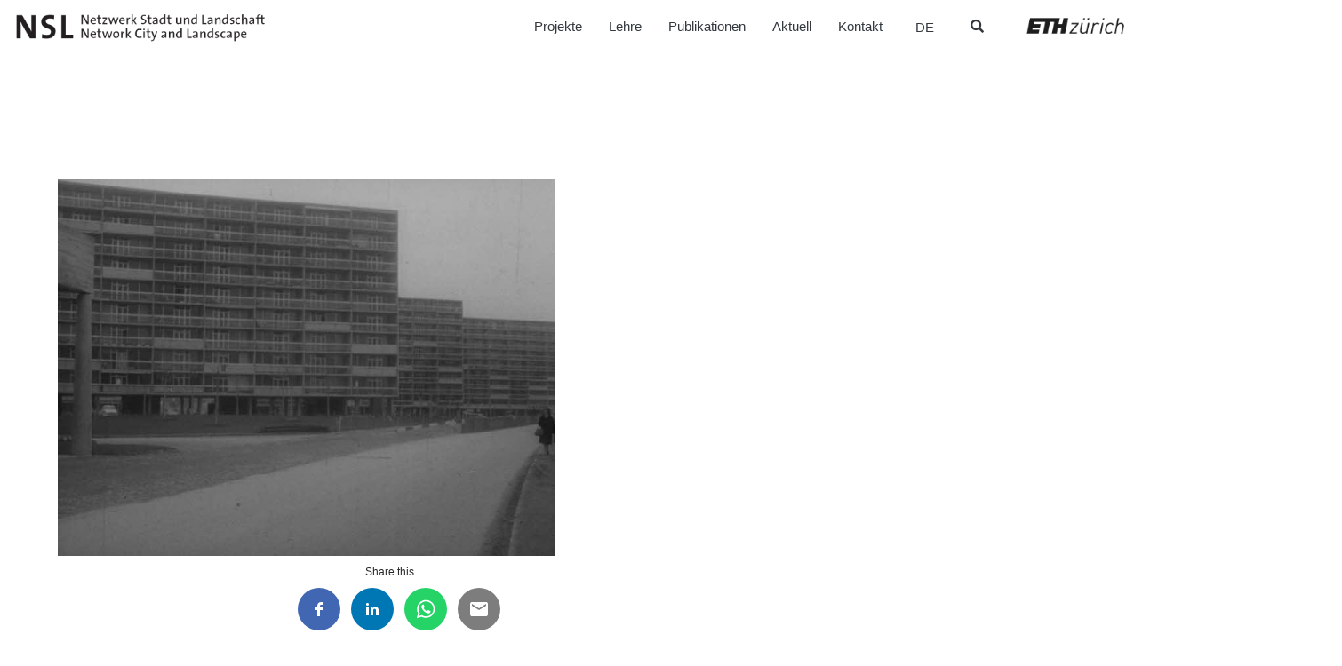

--- FILE ---
content_type: text/html; charset=UTF-8
request_url: https://www.nsl.ethz.ch/statellitenstadt-meyrin-ge/meyrin-cite-satellite/
body_size: 19755
content:

<!doctype html>
<html lang="de-DE">
  <head>
  <meta charset="utf-8">
  <meta http-equiv="x-ua-compatible" content="ie=edge">
  <meta name="viewport" content="width=device-width, initial-scale=1">
  <meta name='robots' content='index, follow, max-image-preview:large, max-snippet:-1, max-video-preview:-1' />

	<!-- This site is optimized with the Yoast SEO plugin v26.7 - https://yoast.com/wordpress/plugins/seo/ -->
	<title>- NSL – Netzwerk Stadt und Landschaft</title>
	<link rel="canonical" href="https://www.nsl.ethz.ch/statellitenstadt-meyrin-ge/meyrin-cite-satellite/" />
	<meta property="og:locale" content="de_DE" />
	<meta property="og:type" content="article" />
	<meta property="og:title" content="- NSL – Netzwerk Stadt und Landschaft" />
	<meta property="og:url" content="https://www.nsl.ethz.ch/statellitenstadt-meyrin-ge/meyrin-cite-satellite/" />
	<meta property="og:site_name" content="NSL – Netzwerk Stadt und Landschaft" />
	<meta property="article:modified_time" content="2019-03-29T08:54:37+00:00" />
	<meta property="og:image" content="https://www.nsl.ethz.ch/statellitenstadt-meyrin-ge/meyrin-cite-satellite" />
	<meta property="og:image:width" content="758" />
	<meta property="og:image:height" content="574" />
	<meta property="og:image:type" content="image/jpeg" />
	<meta name="twitter:card" content="summary_large_image" />
	<script type="application/ld+json" class="yoast-schema-graph">{"@context":"https://schema.org","@graph":[{"@type":"WebPage","@id":"https://www.nsl.ethz.ch/statellitenstadt-meyrin-ge/meyrin-cite-satellite/","url":"https://www.nsl.ethz.ch/statellitenstadt-meyrin-ge/meyrin-cite-satellite/","name":"- NSL – Netzwerk Stadt und Landschaft","isPartOf":{"@id":"https://www.nsl.ethz.ch/#website"},"primaryImageOfPage":{"@id":"https://www.nsl.ethz.ch/statellitenstadt-meyrin-ge/meyrin-cite-satellite/#primaryimage"},"image":{"@id":"https://www.nsl.ethz.ch/statellitenstadt-meyrin-ge/meyrin-cite-satellite/#primaryimage"},"thumbnailUrl":"https://www.nsl.ethz.ch/wp-content/uploads/2019/03/Meyrin-cité-satellite.jpg","datePublished":"2019-03-29T08:54:32+00:00","dateModified":"2019-03-29T08:54:37+00:00","breadcrumb":{"@id":"https://www.nsl.ethz.ch/statellitenstadt-meyrin-ge/meyrin-cite-satellite/#breadcrumb"},"inLanguage":"de","potentialAction":[{"@type":"ReadAction","target":["https://www.nsl.ethz.ch/statellitenstadt-meyrin-ge/meyrin-cite-satellite/"]}]},{"@type":"ImageObject","inLanguage":"de","@id":"https://www.nsl.ethz.ch/statellitenstadt-meyrin-ge/meyrin-cite-satellite/#primaryimage","url":"https://www.nsl.ethz.ch/wp-content/uploads/2019/03/Meyrin-cité-satellite.jpg","contentUrl":"https://www.nsl.ethz.ch/wp-content/uploads/2019/03/Meyrin-cité-satellite.jpg","width":758,"height":574},{"@type":"BreadcrumbList","@id":"https://www.nsl.ethz.ch/statellitenstadt-meyrin-ge/meyrin-cite-satellite/#breadcrumb","itemListElement":[{"@type":"ListItem","position":1,"name":"Home","item":"https://www.nsl.ethz.ch/"},{"@type":"ListItem","position":2,"name":"Statellitenstadt Meyrin (GE)","item":"https://www.nsl.ethz.ch/statellitenstadt-meyrin-ge/"}]},{"@type":"WebSite","@id":"https://www.nsl.ethz.ch/#website","url":"https://www.nsl.ethz.ch/","name":"NSL – Netzwerk Stadt und Landschaft","description":"Ein weitere WordPress Website","publisher":{"@id":"https://www.nsl.ethz.ch/#organization"},"potentialAction":[{"@type":"SearchAction","target":{"@type":"EntryPoint","urlTemplate":"https://www.nsl.ethz.ch/?s={search_term_string}"},"query-input":{"@type":"PropertyValueSpecification","valueRequired":true,"valueName":"search_term_string"}}],"inLanguage":"de"},{"@type":"Organization","@id":"https://www.nsl.ethz.ch/#organization","name":"NSL – Netzwerk Stadt und Landschaft","url":"https://www.nsl.ethz.ch/","logo":{"@type":"ImageObject","inLanguage":"de","@id":"https://www.nsl.ethz.ch/#/schema/logo/image/","url":"https://www.nsl.ethz.ch/wp-content/uploads/2017/12/logo-nsl.jpg","contentUrl":"https://www.nsl.ethz.ch/wp-content/uploads/2017/12/logo-nsl.jpg","width":500,"height":86,"caption":"NSL – Netzwerk Stadt und Landschaft"},"image":{"@id":"https://www.nsl.ethz.ch/#/schema/logo/image/"}}]}</script>
	<!-- / Yoast SEO plugin. -->


<link rel='dns-prefetch' href='//platform-api.sharethis.com' />
<link rel='dns-prefetch' href='//www.googletagmanager.com' />
<style id='wp-img-auto-sizes-contain-inline-css' type='text/css'>
img:is([sizes=auto i],[sizes^="auto," i]){contain-intrinsic-size:3000px 1500px}
/*# sourceURL=wp-img-auto-sizes-contain-inline-css */
</style>
<link rel='stylesheet' id='wp-block-library-css' href='https://www.nsl.ethz.ch/wp-includes/css/dist/block-library/style.min.css?ver=6.9' type='text/css' media='all' />
<style id='global-styles-inline-css' type='text/css'>
:root{--wp--preset--aspect-ratio--square: 1;--wp--preset--aspect-ratio--4-3: 4/3;--wp--preset--aspect-ratio--3-4: 3/4;--wp--preset--aspect-ratio--3-2: 3/2;--wp--preset--aspect-ratio--2-3: 2/3;--wp--preset--aspect-ratio--16-9: 16/9;--wp--preset--aspect-ratio--9-16: 9/16;--wp--preset--color--black: #000000;--wp--preset--color--cyan-bluish-gray: #abb8c3;--wp--preset--color--white: #ffffff;--wp--preset--color--pale-pink: #f78da7;--wp--preset--color--vivid-red: #cf2e2e;--wp--preset--color--luminous-vivid-orange: #ff6900;--wp--preset--color--luminous-vivid-amber: #fcb900;--wp--preset--color--light-green-cyan: #7bdcb5;--wp--preset--color--vivid-green-cyan: #00d084;--wp--preset--color--pale-cyan-blue: #8ed1fc;--wp--preset--color--vivid-cyan-blue: #0693e3;--wp--preset--color--vivid-purple: #9b51e0;--wp--preset--gradient--vivid-cyan-blue-to-vivid-purple: linear-gradient(135deg,rgb(6,147,227) 0%,rgb(155,81,224) 100%);--wp--preset--gradient--light-green-cyan-to-vivid-green-cyan: linear-gradient(135deg,rgb(122,220,180) 0%,rgb(0,208,130) 100%);--wp--preset--gradient--luminous-vivid-amber-to-luminous-vivid-orange: linear-gradient(135deg,rgb(252,185,0) 0%,rgb(255,105,0) 100%);--wp--preset--gradient--luminous-vivid-orange-to-vivid-red: linear-gradient(135deg,rgb(255,105,0) 0%,rgb(207,46,46) 100%);--wp--preset--gradient--very-light-gray-to-cyan-bluish-gray: linear-gradient(135deg,rgb(238,238,238) 0%,rgb(169,184,195) 100%);--wp--preset--gradient--cool-to-warm-spectrum: linear-gradient(135deg,rgb(74,234,220) 0%,rgb(151,120,209) 20%,rgb(207,42,186) 40%,rgb(238,44,130) 60%,rgb(251,105,98) 80%,rgb(254,248,76) 100%);--wp--preset--gradient--blush-light-purple: linear-gradient(135deg,rgb(255,206,236) 0%,rgb(152,150,240) 100%);--wp--preset--gradient--blush-bordeaux: linear-gradient(135deg,rgb(254,205,165) 0%,rgb(254,45,45) 50%,rgb(107,0,62) 100%);--wp--preset--gradient--luminous-dusk: linear-gradient(135deg,rgb(255,203,112) 0%,rgb(199,81,192) 50%,rgb(65,88,208) 100%);--wp--preset--gradient--pale-ocean: linear-gradient(135deg,rgb(255,245,203) 0%,rgb(182,227,212) 50%,rgb(51,167,181) 100%);--wp--preset--gradient--electric-grass: linear-gradient(135deg,rgb(202,248,128) 0%,rgb(113,206,126) 100%);--wp--preset--gradient--midnight: linear-gradient(135deg,rgb(2,3,129) 0%,rgb(40,116,252) 100%);--wp--preset--font-size--small: 13px;--wp--preset--font-size--medium: 20px;--wp--preset--font-size--large: 36px;--wp--preset--font-size--x-large: 42px;--wp--preset--spacing--20: 0.44rem;--wp--preset--spacing--30: 0.67rem;--wp--preset--spacing--40: 1rem;--wp--preset--spacing--50: 1.5rem;--wp--preset--spacing--60: 2.25rem;--wp--preset--spacing--70: 3.38rem;--wp--preset--spacing--80: 5.06rem;--wp--preset--shadow--natural: 6px 6px 9px rgba(0, 0, 0, 0.2);--wp--preset--shadow--deep: 12px 12px 50px rgba(0, 0, 0, 0.4);--wp--preset--shadow--sharp: 6px 6px 0px rgba(0, 0, 0, 0.2);--wp--preset--shadow--outlined: 6px 6px 0px -3px rgb(255, 255, 255), 6px 6px rgb(0, 0, 0);--wp--preset--shadow--crisp: 6px 6px 0px rgb(0, 0, 0);}:where(.is-layout-flex){gap: 0.5em;}:where(.is-layout-grid){gap: 0.5em;}body .is-layout-flex{display: flex;}.is-layout-flex{flex-wrap: wrap;align-items: center;}.is-layout-flex > :is(*, div){margin: 0;}body .is-layout-grid{display: grid;}.is-layout-grid > :is(*, div){margin: 0;}:where(.wp-block-columns.is-layout-flex){gap: 2em;}:where(.wp-block-columns.is-layout-grid){gap: 2em;}:where(.wp-block-post-template.is-layout-flex){gap: 1.25em;}:where(.wp-block-post-template.is-layout-grid){gap: 1.25em;}.has-black-color{color: var(--wp--preset--color--black) !important;}.has-cyan-bluish-gray-color{color: var(--wp--preset--color--cyan-bluish-gray) !important;}.has-white-color{color: var(--wp--preset--color--white) !important;}.has-pale-pink-color{color: var(--wp--preset--color--pale-pink) !important;}.has-vivid-red-color{color: var(--wp--preset--color--vivid-red) !important;}.has-luminous-vivid-orange-color{color: var(--wp--preset--color--luminous-vivid-orange) !important;}.has-luminous-vivid-amber-color{color: var(--wp--preset--color--luminous-vivid-amber) !important;}.has-light-green-cyan-color{color: var(--wp--preset--color--light-green-cyan) !important;}.has-vivid-green-cyan-color{color: var(--wp--preset--color--vivid-green-cyan) !important;}.has-pale-cyan-blue-color{color: var(--wp--preset--color--pale-cyan-blue) !important;}.has-vivid-cyan-blue-color{color: var(--wp--preset--color--vivid-cyan-blue) !important;}.has-vivid-purple-color{color: var(--wp--preset--color--vivid-purple) !important;}.has-black-background-color{background-color: var(--wp--preset--color--black) !important;}.has-cyan-bluish-gray-background-color{background-color: var(--wp--preset--color--cyan-bluish-gray) !important;}.has-white-background-color{background-color: var(--wp--preset--color--white) !important;}.has-pale-pink-background-color{background-color: var(--wp--preset--color--pale-pink) !important;}.has-vivid-red-background-color{background-color: var(--wp--preset--color--vivid-red) !important;}.has-luminous-vivid-orange-background-color{background-color: var(--wp--preset--color--luminous-vivid-orange) !important;}.has-luminous-vivid-amber-background-color{background-color: var(--wp--preset--color--luminous-vivid-amber) !important;}.has-light-green-cyan-background-color{background-color: var(--wp--preset--color--light-green-cyan) !important;}.has-vivid-green-cyan-background-color{background-color: var(--wp--preset--color--vivid-green-cyan) !important;}.has-pale-cyan-blue-background-color{background-color: var(--wp--preset--color--pale-cyan-blue) !important;}.has-vivid-cyan-blue-background-color{background-color: var(--wp--preset--color--vivid-cyan-blue) !important;}.has-vivid-purple-background-color{background-color: var(--wp--preset--color--vivid-purple) !important;}.has-black-border-color{border-color: var(--wp--preset--color--black) !important;}.has-cyan-bluish-gray-border-color{border-color: var(--wp--preset--color--cyan-bluish-gray) !important;}.has-white-border-color{border-color: var(--wp--preset--color--white) !important;}.has-pale-pink-border-color{border-color: var(--wp--preset--color--pale-pink) !important;}.has-vivid-red-border-color{border-color: var(--wp--preset--color--vivid-red) !important;}.has-luminous-vivid-orange-border-color{border-color: var(--wp--preset--color--luminous-vivid-orange) !important;}.has-luminous-vivid-amber-border-color{border-color: var(--wp--preset--color--luminous-vivid-amber) !important;}.has-light-green-cyan-border-color{border-color: var(--wp--preset--color--light-green-cyan) !important;}.has-vivid-green-cyan-border-color{border-color: var(--wp--preset--color--vivid-green-cyan) !important;}.has-pale-cyan-blue-border-color{border-color: var(--wp--preset--color--pale-cyan-blue) !important;}.has-vivid-cyan-blue-border-color{border-color: var(--wp--preset--color--vivid-cyan-blue) !important;}.has-vivid-purple-border-color{border-color: var(--wp--preset--color--vivid-purple) !important;}.has-vivid-cyan-blue-to-vivid-purple-gradient-background{background: var(--wp--preset--gradient--vivid-cyan-blue-to-vivid-purple) !important;}.has-light-green-cyan-to-vivid-green-cyan-gradient-background{background: var(--wp--preset--gradient--light-green-cyan-to-vivid-green-cyan) !important;}.has-luminous-vivid-amber-to-luminous-vivid-orange-gradient-background{background: var(--wp--preset--gradient--luminous-vivid-amber-to-luminous-vivid-orange) !important;}.has-luminous-vivid-orange-to-vivid-red-gradient-background{background: var(--wp--preset--gradient--luminous-vivid-orange-to-vivid-red) !important;}.has-very-light-gray-to-cyan-bluish-gray-gradient-background{background: var(--wp--preset--gradient--very-light-gray-to-cyan-bluish-gray) !important;}.has-cool-to-warm-spectrum-gradient-background{background: var(--wp--preset--gradient--cool-to-warm-spectrum) !important;}.has-blush-light-purple-gradient-background{background: var(--wp--preset--gradient--blush-light-purple) !important;}.has-blush-bordeaux-gradient-background{background: var(--wp--preset--gradient--blush-bordeaux) !important;}.has-luminous-dusk-gradient-background{background: var(--wp--preset--gradient--luminous-dusk) !important;}.has-pale-ocean-gradient-background{background: var(--wp--preset--gradient--pale-ocean) !important;}.has-electric-grass-gradient-background{background: var(--wp--preset--gradient--electric-grass) !important;}.has-midnight-gradient-background{background: var(--wp--preset--gradient--midnight) !important;}.has-small-font-size{font-size: var(--wp--preset--font-size--small) !important;}.has-medium-font-size{font-size: var(--wp--preset--font-size--medium) !important;}.has-large-font-size{font-size: var(--wp--preset--font-size--large) !important;}.has-x-large-font-size{font-size: var(--wp--preset--font-size--x-large) !important;}
/*# sourceURL=global-styles-inline-css */
</style>

<style id='classic-theme-styles-inline-css' type='text/css'>
/*! This file is auto-generated */
.wp-block-button__link{color:#fff;background-color:#32373c;border-radius:9999px;box-shadow:none;text-decoration:none;padding:calc(.667em + 2px) calc(1.333em + 2px);font-size:1.125em}.wp-block-file__button{background:#32373c;color:#fff;text-decoration:none}
/*# sourceURL=/wp-includes/css/classic-themes.min.css */
</style>
<link rel='stylesheet' id='wpml-legacy-dropdown-0-css' href='https://www.nsl.ethz.ch/wp-content/plugins/sitepress-multilingual-cms/templates/language-switchers/legacy-dropdown/style.min.css?ver=1' type='text/css' media='all' />
<link rel='stylesheet' id='wpml-legacy-horizontal-list-0-css' href='https://www.nsl.ethz.ch/wp-content/plugins/sitepress-multilingual-cms/templates/language-switchers/legacy-list-horizontal/style.min.css?ver=1' type='text/css' media='all' />
<link rel='stylesheet' id='forms-for-campaign-monitor-custom_cm_monitor_css-css' href='https://www.nsl.ethz.ch/wp-content/plugins/forms-for-campaign-monitor/forms/views/public/css/app.css?ver=1.0.0' type='text/css' media='all' />
<link rel='stylesheet' id='search-filter-plugin-styles-css' href='https://www.nsl.ethz.ch/wp-content/plugins/search-filter-pro/public/assets/css/search-filter.min.css?ver=2.5.21' type='text/css' media='all' />
<link rel='stylesheet' id='wp-pagenavi-css' href='https://www.nsl.ethz.ch/wp-content/plugins/wp-pagenavi/pagenavi-css.css?ver=2.70' type='text/css' media='all' />
<link rel='stylesheet' id='ubermenu-css' href='https://www.nsl.ethz.ch/wp-content/plugins/ubermenu/pro/assets/css/ubermenu.min.css?ver=3.8.5' type='text/css' media='all' />
<link rel='stylesheet' id='ubermenu-font-awesome-all-css' href='https://www.nsl.ethz.ch/wp-content/plugins/ubermenu/assets/fontawesome/css/all.min.css?ver=6.9' type='text/css' media='all' />
<link rel='stylesheet' id='sage/css-css' href='https://www.nsl.ethz.ch/wp-content/themes/nslnew/dist/styles/main-ac0c35afe7.css' type='text/css' media='all' />
<script type="text/javascript" src="//platform-api.sharethis.com/js/sharethis.js?ver=8.5.3#property=64f9c2a2e8bf2700197da4e3&amp;product=gdpr-compliance-tool-v2&amp;source=simple-share-buttons-adder-wordpress" id="simple-share-buttons-adder-mu-js"></script>
<script type="text/javascript" src="https://www.nsl.ethz.ch/wp-includes/js/jquery/jquery.min.js?ver=3.7.1" id="jquery-core-js"></script>
<script type="text/javascript" src="https://www.nsl.ethz.ch/wp-includes/js/jquery/jquery-migrate.min.js?ver=3.4.1" id="jquery-migrate-js"></script>
<script type="text/javascript" src="https://www.nsl.ethz.ch/wp-content/plugins/sitepress-multilingual-cms/templates/language-switchers/legacy-dropdown/script.min.js?ver=1" id="wpml-legacy-dropdown-0-js"></script>
<script type="text/javascript" id="search-filter-plugin-build-js-extra">
/* <![CDATA[ */
var SF_LDATA = {"ajax_url":"https://www.nsl.ethz.ch/wp-admin/admin-ajax.php","home_url":"https://www.nsl.ethz.ch/","extensions":[]};
//# sourceURL=search-filter-plugin-build-js-extra
/* ]]> */
</script>
<script type="text/javascript" src="https://www.nsl.ethz.ch/wp-content/plugins/search-filter-pro/public/assets/js/search-filter-build.min.js?ver=2.5.21" id="search-filter-plugin-build-js"></script>
<script type="text/javascript" src="https://www.nsl.ethz.ch/wp-content/plugins/search-filter-pro/public/assets/js/chosen.jquery.min.js?ver=2.5.21" id="search-filter-plugin-chosen-js"></script>

<!-- Google Tag (gtac.js) durch Site-Kit hinzugefügt -->
<!-- Von Site Kit hinzugefügtes Google-Analytics-Snippet -->
<script type="text/javascript" src="https://www.googletagmanager.com/gtag/js?id=GT-P3JXXLP" id="google_gtagjs-js" async></script>
<script type="text/javascript" id="google_gtagjs-js-after">
/* <![CDATA[ */
window.dataLayer = window.dataLayer || [];function gtag(){dataLayer.push(arguments);}
gtag("set","linker",{"domains":["www.nsl.ethz.ch"]});
gtag("js", new Date());
gtag("set", "developer_id.dZTNiMT", true);
gtag("config", "GT-P3JXXLP");
//# sourceURL=google_gtagjs-js-after
/* ]]> */
</script>
<meta name="generator" content="WPML ver:4.8.6 stt:1,4,3,27;" />
<meta name="generator" content="Site Kit by Google 1.170.0" /><style id="ubermenu-custom-generated-css">
/** Font Awesome 4 Compatibility **/
.fa{font-style:normal;font-variant:normal;font-weight:normal;font-family:FontAwesome;}

/** UberMenu Responsive Styles (Breakpoint Setting) **/
@media screen and (min-width: 769px){
  .ubermenu{ display:block !important; } .ubermenu-responsive .ubermenu-item.ubermenu-hide-desktop{ display:none !important; } .ubermenu-responsive.ubermenu-retractors-responsive .ubermenu-retractor-mobile{ display:none; }  /* Top level items full height */ .ubermenu.ubermenu-horizontal.ubermenu-items-vstretch .ubermenu-nav{   display:flex;   align-items:stretch; } .ubermenu.ubermenu-horizontal.ubermenu-items-vstretch .ubermenu-item.ubermenu-item-level-0{   display:flex;   flex-direction:column; } .ubermenu.ubermenu-horizontal.ubermenu-items-vstretch .ubermenu-item.ubermenu-item-level-0 > .ubermenu-target{   flex:1;   display:flex;   align-items:center; flex-wrap:wrap; } .ubermenu.ubermenu-horizontal.ubermenu-items-vstretch .ubermenu-item.ubermenu-item-level-0 > .ubermenu-target > .ubermenu-target-divider{ position:static; flex-basis:100%; } .ubermenu.ubermenu-horizontal.ubermenu-items-vstretch .ubermenu-item.ubermenu-item-level-0 > .ubermenu-target.ubermenu-item-layout-image_left > .ubermenu-target-text{ padding-left:1em; } .ubermenu.ubermenu-horizontal.ubermenu-items-vstretch .ubermenu-item.ubermenu-item-level-0 > .ubermenu-target.ubermenu-item-layout-image_right > .ubermenu-target-text{ padding-right:1em; } .ubermenu.ubermenu-horizontal.ubermenu-items-vstretch .ubermenu-item.ubermenu-item-level-0 > .ubermenu-target.ubermenu-item-layout-image_above, .ubermenu.ubermenu-horizontal.ubermenu-items-vstretch .ubermenu-item.ubermenu-item-level-0 > .ubermenu-target.ubermenu-item-layout-image_below{ flex-direction:column; } .ubermenu.ubermenu-horizontal.ubermenu-items-vstretch .ubermenu-item.ubermenu-item-level-0 > .ubermenu-submenu-drop{   top:100%; } .ubermenu.ubermenu-horizontal.ubermenu-items-vstretch .ubermenu-item-level-0:not(.ubermenu-align-right) + .ubermenu-item.ubermenu-align-right{ margin-left:auto; } .ubermenu.ubermenu-horizontal.ubermenu-items-vstretch .ubermenu-item.ubermenu-item-level-0 > .ubermenu-target.ubermenu-content-align-left{   justify-content:flex-start; } .ubermenu.ubermenu-horizontal.ubermenu-items-vstretch .ubermenu-item.ubermenu-item-level-0 > .ubermenu-target.ubermenu-content-align-center{   justify-content:center; } .ubermenu.ubermenu-horizontal.ubermenu-items-vstretch .ubermenu-item.ubermenu-item-level-0 > .ubermenu-target.ubermenu-content-align-right{   justify-content:flex-end; }  /* Force current submenu always open but below others */ .ubermenu-force-current-submenu .ubermenu-item-level-0.ubermenu-current-menu-item > .ubermenu-submenu-drop, .ubermenu-force-current-submenu .ubermenu-item-level-0.ubermenu-current-menu-ancestor > .ubermenu-submenu-drop {     display: block!important;     opacity: 1!important;     visibility: visible!important;     margin: 0!important;     top: auto!important;     height: auto;     z-index:19; }   /* Invert Horizontal menu to make subs go up */ .ubermenu-invert.ubermenu-horizontal .ubermenu-item-level-0 > .ubermenu-submenu-drop, .ubermenu-invert.ubermenu-horizontal.ubermenu-items-vstretch .ubermenu-item.ubermenu-item-level-0>.ubermenu-submenu-drop{  top:auto;  bottom:100%; } .ubermenu-invert.ubermenu-horizontal.ubermenu-sub-indicators .ubermenu-item-level-0.ubermenu-has-submenu-drop > .ubermenu-target > .ubermenu-sub-indicator{ transform:rotate(180deg); } /* Make second level flyouts fly up */ .ubermenu-invert.ubermenu-horizontal .ubermenu-submenu .ubermenu-item.ubermenu-active > .ubermenu-submenu-type-flyout{     top:auto;     bottom:0; } /* Clip the submenus properly when inverted */ .ubermenu-invert.ubermenu-horizontal .ubermenu-item-level-0 > .ubermenu-submenu-drop{     clip: rect(-5000px,5000px,auto,-5000px); }    /* Invert Vertical menu to make subs go left */ .ubermenu-invert.ubermenu-vertical .ubermenu-item-level-0 > .ubermenu-submenu-drop{   right:100%;   left:auto; } .ubermenu-invert.ubermenu-vertical.ubermenu-sub-indicators .ubermenu-item-level-0.ubermenu-item-has-children > .ubermenu-target > .ubermenu-sub-indicator{   right:auto;   left:10px; transform:rotate(90deg); } .ubermenu-vertical.ubermenu-invert .ubermenu-item > .ubermenu-submenu-drop {   clip: rect(-5000px,5000px,5000px,-5000px); } /* Vertical Flyout > Flyout */ .ubermenu-vertical.ubermenu-invert.ubermenu-sub-indicators .ubermenu-has-submenu-drop > .ubermenu-target{   padding-left:25px; } .ubermenu-vertical.ubermenu-invert .ubermenu-item > .ubermenu-target > .ubermenu-sub-indicator {   right:auto;   left:10px;   transform:rotate(90deg); } .ubermenu-vertical.ubermenu-invert .ubermenu-item > .ubermenu-submenu-drop.ubermenu-submenu-type-flyout, .ubermenu-vertical.ubermenu-invert .ubermenu-submenu-type-flyout > .ubermenu-item > .ubermenu-submenu-drop {   right: 100%;   left: auto; }  .ubermenu-responsive-toggle{ display:none; }
}
@media screen and (max-width: 768px){
   .ubermenu-responsive-toggle, .ubermenu-sticky-toggle-wrapper { display: block; }  .ubermenu-responsive{ width:100%; max-height:600px; visibility:visible; overflow:visible;  -webkit-transition:max-height 1s ease-in; transition:max-height .3s ease-in; } .ubermenu-responsive.ubermenu-mobile-accordion:not(.ubermenu-mobile-modal):not(.ubermenu-in-transition):not(.ubermenu-responsive-collapse){ max-height:none; } .ubermenu-responsive.ubermenu-items-align-center{   text-align:left; } .ubermenu-responsive.ubermenu{ margin:0; } .ubermenu-responsive.ubermenu .ubermenu-nav{ display:block; }  .ubermenu-responsive.ubermenu-responsive-nocollapse, .ubermenu-repsonsive.ubermenu-no-transitions{ display:block; max-height:none; }  .ubermenu-responsive.ubermenu-responsive-collapse{ max-height:none; visibility:visible; overflow:visible; } .ubermenu-responsive.ubermenu-responsive-collapse{ max-height:0; overflow:hidden !important; visibility:hidden; } .ubermenu-responsive.ubermenu-in-transition, .ubermenu-responsive.ubermenu-in-transition .ubermenu-nav{ overflow:hidden !important; visibility:visible; } .ubermenu-responsive.ubermenu-responsive-collapse:not(.ubermenu-in-transition){ border-top-width:0; border-bottom-width:0; } .ubermenu-responsive.ubermenu-responsive-collapse .ubermenu-item .ubermenu-submenu{ display:none; }  .ubermenu-responsive .ubermenu-item-level-0{ width:50%; } .ubermenu-responsive.ubermenu-responsive-single-column .ubermenu-item-level-0{ float:none; clear:both; width:100%; } .ubermenu-responsive .ubermenu-item.ubermenu-item-level-0 > .ubermenu-target{ border:none; box-shadow:none; } .ubermenu-responsive .ubermenu-item.ubermenu-has-submenu-flyout{ position:static; } .ubermenu-responsive.ubermenu-sub-indicators .ubermenu-submenu-type-flyout .ubermenu-has-submenu-drop > .ubermenu-target > .ubermenu-sub-indicator{ transform:rotate(0); right:10px; left:auto; } .ubermenu-responsive .ubermenu-nav .ubermenu-item .ubermenu-submenu.ubermenu-submenu-drop{ width:100%; min-width:100%; max-width:100%; top:auto; left:0 !important; } .ubermenu-responsive.ubermenu-has-border .ubermenu-nav .ubermenu-item .ubermenu-submenu.ubermenu-submenu-drop{ left: -1px !important; /* For borders */ } .ubermenu-responsive .ubermenu-submenu.ubermenu-submenu-type-mega > .ubermenu-item.ubermenu-column{ min-height:0; border-left:none;  float:left; /* override left/center/right content alignment */ display:block; } .ubermenu-responsive .ubermenu-item.ubermenu-active > .ubermenu-submenu.ubermenu-submenu-type-mega{     max-height:none;     height:auto;/*prevent overflow scrolling since android is still finicky*/     overflow:visible; } .ubermenu-responsive.ubermenu-transition-slide .ubermenu-item.ubermenu-in-transition > .ubermenu-submenu-drop{ max-height:1000px; /* because of slide transition */ } .ubermenu .ubermenu-submenu-type-flyout .ubermenu-submenu-type-mega{ min-height:0; } .ubermenu.ubermenu-responsive .ubermenu-column, .ubermenu.ubermenu-responsive .ubermenu-column-auto{ min-width:50%; } .ubermenu.ubermenu-responsive .ubermenu-autoclear > .ubermenu-column{ clear:none; } .ubermenu.ubermenu-responsive .ubermenu-column:nth-of-type(2n+1){ clear:both; } .ubermenu.ubermenu-responsive .ubermenu-submenu-retractor-top:not(.ubermenu-submenu-retractor-top-2) .ubermenu-column:nth-of-type(2n+1){ clear:none; } .ubermenu.ubermenu-responsive .ubermenu-submenu-retractor-top:not(.ubermenu-submenu-retractor-top-2) .ubermenu-column:nth-of-type(2n+2){ clear:both; }  .ubermenu-responsive-single-column-subs .ubermenu-submenu .ubermenu-item { float: none; clear: both; width: 100%; min-width: 100%; }  /* Submenu footer content */ .ubermenu .ubermenu-submenu-footer{     position:relative; clear:both;     bottom:auto;     right:auto; }   .ubermenu.ubermenu-responsive .ubermenu-tabs, .ubermenu.ubermenu-responsive .ubermenu-tabs-group, .ubermenu.ubermenu-responsive .ubermenu-tab, .ubermenu.ubermenu-responsive .ubermenu-tab-content-panel{ /** TABS SHOULD BE 100%  ACCORDION */ width:100%; min-width:100%; max-width:100%; left:0; } .ubermenu.ubermenu-responsive .ubermenu-tabs, .ubermenu.ubermenu-responsive .ubermenu-tab-content-panel{ min-height:0 !important;/* Override Inline Style from JS */ } .ubermenu.ubermenu-responsive .ubermenu-tabs{ z-index:15; } .ubermenu.ubermenu-responsive .ubermenu-tab-content-panel{ z-index:20; } /* Tab Layering */ .ubermenu-responsive .ubermenu-tab{ position:relative; } .ubermenu-responsive .ubermenu-tab.ubermenu-active{ position:relative; z-index:20; } .ubermenu-responsive .ubermenu-tab > .ubermenu-target{ border-width:0 0 1px 0; } .ubermenu-responsive.ubermenu-sub-indicators .ubermenu-tabs > .ubermenu-tabs-group > .ubermenu-tab.ubermenu-has-submenu-drop > .ubermenu-target > .ubermenu-sub-indicator{ transform:rotate(0); right:10px; left:auto; }  .ubermenu-responsive .ubermenu-tabs > .ubermenu-tabs-group > .ubermenu-tab > .ubermenu-tab-content-panel{ top:auto; border-width:1px; } .ubermenu-responsive .ubermenu-tab-layout-bottom > .ubermenu-tabs-group{ /*position:relative;*/ }   .ubermenu-reponsive .ubermenu-item-level-0 > .ubermenu-submenu-type-stack{ /* Top Level Stack Columns */ position:relative; }  .ubermenu-responsive .ubermenu-submenu-type-stack .ubermenu-column, .ubermenu-responsive .ubermenu-submenu-type-stack .ubermenu-column-auto{ /* Stack Columns */ width:100%; max-width:100%; }   .ubermenu-responsive .ubermenu-item-mini{ /* Mini items */ min-width:0; width:auto; float:left; clear:none !important; } .ubermenu-responsive .ubermenu-item.ubermenu-item-mini > a.ubermenu-target{ padding-left:20px; padding-right:20px; }   .ubermenu-responsive .ubermenu-item.ubermenu-hide-mobile{ /* Hiding items */ display:none !important; }  .ubermenu-responsive.ubermenu-hide-bkgs .ubermenu-submenu.ubermenu-submenu-bkg-img{ /** Hide Background Images in Submenu */ background-image:none; } .ubermenu.ubermenu-responsive .ubermenu-item-level-0.ubermenu-item-mini{ min-width:0; width:auto; } .ubermenu-vertical .ubermenu-item.ubermenu-item-level-0{ width:100%; } .ubermenu-vertical.ubermenu-sub-indicators .ubermenu-item-level-0.ubermenu-item-has-children > .ubermenu-target > .ubermenu-sub-indicator{ right:10px; left:auto; transform:rotate(0); } .ubermenu-vertical .ubermenu-item.ubermenu-item-level-0.ubermenu-relative.ubermenu-active > .ubermenu-submenu-drop.ubermenu-submenu-align-vertical_parent_item{     top:auto; }   .ubermenu.ubermenu-responsive .ubermenu-tabs{     position:static; } /* Tabs on Mobile with mouse (but not click) - leave space to hover off */ .ubermenu:not(.ubermenu-is-mobile):not(.ubermenu-submenu-indicator-closes) .ubermenu-submenu .ubermenu-tab[data-ubermenu-trigger="mouseover"] .ubermenu-tab-content-panel, .ubermenu:not(.ubermenu-is-mobile):not(.ubermenu-submenu-indicator-closes) .ubermenu-submenu .ubermenu-tab[data-ubermenu-trigger="hover_intent"] .ubermenu-tab-content-panel{     margin-left:6%; width:94%; min-width:94%; }  /* Sub indicator close visibility */ .ubermenu.ubermenu-submenu-indicator-closes .ubermenu-active > .ubermenu-target > .ubermenu-sub-indicator-close{ display:block; display: flex; align-items: center; justify-content: center; } .ubermenu.ubermenu-submenu-indicator-closes .ubermenu-active > .ubermenu-target > .ubermenu-sub-indicator{ display:none; }  .ubermenu .ubermenu-tabs .ubermenu-tab-content-panel{     box-shadow: 0 5px 10px rgba(0,0,0,.075); }  /* When submenus and items go full width, move items back to appropriate positioning */ .ubermenu .ubermenu-submenu-rtl {     direction: ltr; }   /* Fixed position mobile menu */ .ubermenu.ubermenu-mobile-modal{   position:fixed;   z-index:9999999; opacity:1;   top:0;   left:0;   width:100%;   width:100vw;   max-width:100%;   max-width:100vw; height:100%; height:calc(100vh - calc(100vh - 100%)); height:-webkit-fill-available; max-height:calc(100vh - calc(100vh - 100%)); max-height:-webkit-fill-available;   border:none; box-sizing:border-box;    display:flex;   flex-direction:column;   justify-content:flex-start; overflow-y:auto !important; /* for non-accordion mode */ overflow-x:hidden !important; overscroll-behavior: contain; transform:scale(1); transition-duration:.1s; transition-property: all; } .ubermenu.ubermenu-mobile-modal.ubermenu-mobile-accordion.ubermenu-interaction-press{ overflow-y:hidden !important; } .ubermenu.ubermenu-mobile-modal.ubermenu-responsive-collapse{ overflow:hidden !important; opacity:0; transform:scale(.9); visibility:hidden; } .ubermenu.ubermenu-mobile-modal .ubermenu-nav{   flex:1;   overflow-y:auto !important; overscroll-behavior: contain; } .ubermenu.ubermenu-mobile-modal .ubermenu-item-level-0{ margin:0; } .ubermenu.ubermenu-mobile-modal .ubermenu-mobile-close-button{ border:none; background:none; border-radius:0; padding:1em; color:inherit; display:inline-block; text-align:center; font-size:14px; } .ubermenu.ubermenu-mobile-modal .ubermenu-mobile-footer .ubermenu-mobile-close-button{ width: 100%; display: flex; align-items: center; justify-content: center; } .ubermenu.ubermenu-mobile-modal .ubermenu-mobile-footer .ubermenu-mobile-close-button .ubermenu-icon-essential, .ubermenu.ubermenu-mobile-modal .ubermenu-mobile-footer .ubermenu-mobile-close-button .fas.fa-times{ margin-right:.2em; }  /* Header/Footer Mobile content */ .ubermenu .ubermenu-mobile-header, .ubermenu .ubermenu-mobile-footer{ display:block; text-align:center; color:inherit; }  /* Accordion submenus mobile (single column tablet) */ .ubermenu.ubermenu-responsive-single-column.ubermenu-mobile-accordion.ubermenu-interaction-press .ubermenu-item > .ubermenu-submenu-drop, .ubermenu.ubermenu-responsive-single-column.ubermenu-mobile-accordion.ubermenu-interaction-press .ubermenu-tab > .ubermenu-tab-content-panel{ box-sizing:border-box; border-left:none; border-right:none; box-shadow:none; } .ubermenu.ubermenu-responsive-single-column.ubermenu-mobile-accordion.ubermenu-interaction-press .ubermenu-item.ubermenu-active > .ubermenu-submenu-drop, .ubermenu.ubermenu-responsive-single-column.ubermenu-mobile-accordion.ubermenu-interaction-press .ubermenu-tab.ubermenu-active > .ubermenu-tab-content-panel{   position:static; }   /* Accordion indented - remove borders and extra spacing from headers */ .ubermenu.ubermenu-mobile-accordion-indent .ubermenu-submenu.ubermenu-submenu-drop, .ubermenu.ubermenu-mobile-accordion-indent .ubermenu-submenu .ubermenu-item-header.ubermenu-has-submenu-stack > .ubermenu-target{   border:none; } .ubermenu.ubermenu-mobile-accordion-indent .ubermenu-submenu .ubermenu-item-header.ubermenu-has-submenu-stack > .ubermenu-submenu-type-stack{   padding-top:0; } /* Accordion dropdown indentation padding */ .ubermenu.ubermenu-mobile-accordion-indent .ubermenu-submenu-drop .ubermenu-submenu-drop .ubermenu-item > .ubermenu-target, .ubermenu.ubermenu-mobile-accordion-indent .ubermenu-submenu-drop .ubermenu-tab-content-panel .ubermenu-item > .ubermenu-target{   padding-left:calc( var(--ubermenu-accordion-indent) * 2 ); } .ubermenu.ubermenu-mobile-accordion-indent .ubermenu-submenu-drop .ubermenu-submenu-drop .ubermenu-submenu-drop .ubermenu-item > .ubermenu-target, .ubermenu.ubermenu-mobile-accordion-indent .ubermenu-submenu-drop .ubermenu-tab-content-panel .ubermenu-tab-content-panel .ubermenu-item > .ubermenu-target{   padding-left:calc( var(--ubermenu-accordion-indent) * 3 ); } .ubermenu.ubermenu-mobile-accordion-indent .ubermenu-submenu-drop .ubermenu-submenu-drop .ubermenu-submenu-drop .ubermenu-submenu-drop .ubermenu-item > .ubermenu-target, .ubermenu.ubermenu-mobile-accordion-indent .ubermenu-submenu-drop .ubermenu-tab-content-panel .ubermenu-tab-content-panel .ubermenu-tab-content-panel .ubermenu-item > .ubermenu-target{   padding-left:calc( var(--ubermenu-accordion-indent) * 4 ); } /* Reverse Accordion dropdown indentation padding */ .rtl .ubermenu.ubermenu-mobile-accordion-indent .ubermenu-submenu-drop .ubermenu-submenu-drop .ubermenu-item > .ubermenu-target, .rtl .ubermenu.ubermenu-mobile-accordion-indent .ubermenu-submenu-drop .ubermenu-tab-content-panel .ubermenu-item > .ubermenu-target{ padding-left:0;   padding-right:calc( var(--ubermenu-accordion-indent) * 2 ); } .rtl .ubermenu.ubermenu-mobile-accordion-indent .ubermenu-submenu-drop .ubermenu-submenu-drop .ubermenu-submenu-drop .ubermenu-item > .ubermenu-target, .rtl .ubermenu.ubermenu-mobile-accordion-indent .ubermenu-submenu-drop .ubermenu-tab-content-panel .ubermenu-tab-content-panel .ubermenu-item > .ubermenu-target{ padding-left:0; padding-right:calc( var(--ubermenu-accordion-indent) * 3 ); } .rtl .ubermenu.ubermenu-mobile-accordion-indent .ubermenu-submenu-drop .ubermenu-submenu-drop .ubermenu-submenu-drop .ubermenu-submenu-drop .ubermenu-item > .ubermenu-target, .rtl .ubermenu.ubermenu-mobile-accordion-indent .ubermenu-submenu-drop .ubermenu-tab-content-panel .ubermenu-tab-content-panel .ubermenu-tab-content-panel .ubermenu-item > .ubermenu-target{ padding-left:0; padding-right:calc( var(--ubermenu-accordion-indent) * 4 ); }  .ubermenu-responsive-toggle{ display:block; }
}
@media screen and (max-width: 480px){
  .ubermenu.ubermenu-responsive .ubermenu-item-level-0{ width:100%; } .ubermenu.ubermenu-responsive .ubermenu-column, .ubermenu.ubermenu-responsive .ubermenu-column-auto{ min-width:100%; } .ubermenu .ubermenu-autocolumn:not(:first-child), .ubermenu .ubermenu-autocolumn:not(:first-child) .ubermenu-submenu-type-stack{     padding-top:0; } .ubermenu .ubermenu-autocolumn:not(:last-child), .ubermenu .ubermenu-autocolumn:not(:last-child) .ubermenu-submenu-type-stack{     padding-bottom:0; } .ubermenu .ubermenu-autocolumn > .ubermenu-submenu-type-stack > .ubermenu-item-normal:first-child{     margin-top:0; }     /* Accordion submenus mobile */ .ubermenu.ubermenu-responsive.ubermenu-mobile-accordion.ubermenu-interaction-press .ubermenu-item > .ubermenu-submenu-drop, .ubermenu.ubermenu-responsive.ubermenu-mobile-accordion.ubermenu-interaction-press .ubermenu-tab > .ubermenu-tab-content-panel{     box-shadow:none; box-sizing:border-box; border-left:none; border-right:none; } .ubermenu.ubermenu-responsive.ubermenu-mobile-accordion.ubermenu-interaction-press .ubermenu-item.ubermenu-active > .ubermenu-submenu-drop, .ubermenu.ubermenu-responsive.ubermenu-mobile-accordion.ubermenu-interaction-press .ubermenu-tab.ubermenu-active > .ubermenu-tab-content-panel{     position:static; } 
}


/** UberMenu Custom Menu Styles (Customizer) **/
/* main */
 .ubermenu-main.ubermenu-transition-fade .ubermenu-item .ubermenu-submenu-drop { margin-top:0; }
 .ubermenu-main .ubermenu-submenu.ubermenu-submenu-drop { background-color:#ffffff; }
 .ubermenu-main .ubermenu-item-level-0 > .ubermenu-submenu-drop { box-shadow:none; }


/* Status: Loaded from Transient */

</style> 
<!-- Global site tag (gtag.js) - Google Analytics -->
<script async src="https://www.googletagmanager.com/gtag/js?id=UA-109142966-3"></script>
<script>
  window.dataLayer = window.dataLayer || [];
  function gtag(){dataLayer.push(arguments);}
  gtag('js', new Date());

  gtag('config', 'UA-112861969-1');
</script>


 
<link rel="icon" href="https://www.nsl.ethz.ch/wp-content/uploads/2020/09/cropped-nsl-logofav-32x32.png" sizes="32x32" />
<link rel="icon" href="https://www.nsl.ethz.ch/wp-content/uploads/2020/09/cropped-nsl-logofav-192x192.png" sizes="192x192" />
<link rel="apple-touch-icon" href="https://www.nsl.ethz.ch/wp-content/uploads/2020/09/cropped-nsl-logofav-180x180.png" />
<meta name="msapplication-TileImage" content="https://www.nsl.ethz.ch/wp-content/uploads/2020/09/cropped-nsl-logofav-270x270.png" />
<link rel='stylesheet' id='simple-share-buttons-adder-ssba-css' href='https://www.nsl.ethz.ch/wp-content/plugins/simple-share-buttons-adder/css/ssba.css?ver=1759133167' type='text/css' media='all' />
<style id='simple-share-buttons-adder-ssba-inline-css' type='text/css'>
.ssba img
								{border:  0;
									box-shadow: none !important;
									display: inline !important;
									vertical-align: middle;
									box-sizing: unset;
								}

								.ssba-classic-2 .ssbp-text {
									display: none!important;
								}
					.ssbp-list li a {height: 48px!important; width: 48px!important; 
					}
					.ssbp-list li a:hover {
					}

					.ssbp-list li a svg, .ssbp-list li a.ssbp-douban span:not(.color-icon) svg, .ssbp-list li a svg path, .ssbp-list li a.ssbp-surfingbird span:not(.color-icon) svg polygon {line-height: 48px!important;; font-size: 18px;}
					.ssbp-list li a:hover svg, .ssbp-list li a:hover span:not(.color-icon) svg, .ssbp-list li a.ssbp-douban:hover span:not(.color-icon) svg path, .ssbp-list li a.ssbp-surfingbird:hover svg polygon {}
					.ssbp-list li {
					margin-left: 12px!important;
					}

					.ssba-share-text {
					font-size: 12px;  font-weight: normal; font-family: inherit;
						}

			   #ssba-bar-2 .ssbp-bar-list {
					max-width: 48px !important;;
			   }
			   #ssba-bar-2 .ssbp-bar-list li a {height: 48px !important; width: 48px !important; 
				}
				#ssba-bar-2 .ssbp-bar-list li a:hover {
				}

				#ssba-bar-2 .ssbp-bar-list li a svg,
				 #ssba-bar-2 .ssbp-bar-list li a svg path, .ssbp-bar-list li a.ssbp-surfingbird span:not(.color-icon) svg polygon {line-height: 48px !important;; font-size: 18px;}
				#ssba-bar-2 .ssbp-bar-list li a:hover svg,
				 #ssba-bar-2 .ssbp-bar-list li a:hover svg path, .ssbp-bar-list li a.ssbp-surfingbird span:not(.color-icon) svg polygon {}
				#ssba-bar-2 .ssbp-bar-list li {
				margin: 0px 0!important;
				}@media only screen and ( max-width: 750px ) {
				#ssba-bar-2 {
				display: block;
				}
			}
/*# sourceURL=simple-share-buttons-adder-ssba-inline-css */
</style>
</head>
  <body class="attachment wp-singular attachment-template-default single single-attachment postid-10961 attachmentid-10961 attachment-jpeg wp-theme-nslnew meyrin-cite-satellite sidebar-primary">
    <!--[if IE]>
      <div class="alert alert-warning">
        You are using an <strong>outdated</strong> browser. Please <a href="http://browsehappy.com/">upgrade your browser</a> to improve your experience.      </div>
    <![endif]-->
    <header class="banner container-fluid">
  <!--
    <div id="headerbar">
      <div class="container">
                      </div>
    </div>
  -->
      <a class="brand" href="https://www.nsl.ethz.ch/">NSL – Netzwerk Stadt und Landschaft</a>
       <a class="eth" href="https://www.ethz.ch" target="_blank">ETH Zürich</a>
      <div class="nav-primary" role="navigation">
                  
<!-- UberMenu [Configuration:main] [Theme Loc:primary_navigation] [Integration:auto] -->
<a class="ubermenu-responsive-toggle ubermenu-responsive-toggle-main ubermenu-skin-none ubermenu-loc-primary_navigation ubermenu-responsive-toggle-content-align-left ubermenu-responsive-toggle-align-full ubermenu-responsive-toggle-icon-only " tabindex="0" data-ubermenu-target="ubermenu-main-30-primary_navigation"   aria-label="Toggle Hauptmenu"><i class="fas fa-bars" ></i></a><nav id="ubermenu-main-30-primary_navigation" class="ubermenu ubermenu-nojs ubermenu-main ubermenu-menu-30 ubermenu-loc-primary_navigation ubermenu-responsive ubermenu-responsive-768 ubermenu-responsive-collapse ubermenu-horizontal ubermenu-transition-none ubermenu-trigger-hover_intent ubermenu-skin-none  ubermenu-bar-align-right ubermenu-items-align-right ubermenu-sub-indicators-align-text ubermenu-retractors-responsive ubermenu-submenu-indicator-closes"><ul id="ubermenu-nav-main-30-primary_navigation" class="ubermenu-nav" data-title="Hauptmenu"><li id="menu-item-460" class="ubermenu-item ubermenu-item-type-post_type ubermenu-item-object-page ubermenu-item-has-children ubermenu-advanced-sub ubermenu-item-460 ubermenu-item-level-0 ubermenu-column ubermenu-column-auto ubermenu-has-submenu-drop ubermenu-has-submenu-mega" ><span class="ubermenu-target ubermenu-item-layout-default ubermenu-item-layout-text_only" tabindex="0"><span class="ubermenu-target-title ubermenu-target-text">Projekte</span></span><div  class="ubermenu-submenu ubermenu-submenu-id-460 ubermenu-submenu-type-auto ubermenu-submenu-type-mega ubermenu-submenu-drop ubermenu-submenu-align-full_width"  ><ul class="ubermenu-row ubermenu-row-id-2345 ubermenu-autoclear"><li class="ubermenu-item ubermenu-item-type-custom ubermenu-item-object-ubermenu-custom ubermenu-item-has-children ubermenu-item-8131 ubermenu-item-level-2 ubermenu-column ubermenu-column-1-2 ubermenu-has-submenu-stack ubermenu-item-type-column ubermenu-column-id-8131"><ul  class="ubermenu-submenu ubermenu-submenu-id-8131 ubermenu-submenu-type-stack"  ><li id="menu-item-271" class="showarrow ubermenu-item ubermenu-item-type-custom ubermenu-item-object-custom ubermenu-item-has-children ubermenu-item-271 ubermenu-item-header ubermenu-item-level-3 ubermenu-column ubermenu-column-auto ubermenu-has-submenu-stack" ><span class="ubermenu-target ubermenu-item-layout-default ubermenu-item-layout-text_only"><span class="ubermenu-target-title ubermenu-target-text">Projekte der Professuren</span></span><ul  class="ubermenu-submenu ubermenu-submenu-id-271 ubermenu-submenu-type-stack"  ><!-- begin Segment: Menu ID 234 --><li id="menu-item-1011" class="ubermenu-item ubermenu-item-type-post_type ubermenu-item-object-professur ubermenu-item-1011 ubermenu-item-auto ubermenu-item-normal ubermenu-item-level-4 ubermenu-column ubermenu-column-auto" ><a class="ubermenu-target ubermenu-item-layout-default ubermenu-item-layout-text_only" href="https://www.nsl.ethz.ch/professur/prof-dr-bryan-t-adey/"><span class="ubermenu-target-title ubermenu-target-text">Prof. Dr. Bryan T. Adey | Infrastrukturmanagement</span></a></li><li id="menu-item-16715" class="ubermenu-item ubermenu-item-type-post_type ubermenu-item-object-professur ubermenu-item-16715 ubermenu-item-auto ubermenu-item-normal ubermenu-item-level-4 ubermenu-column ubermenu-column-auto" ><a class="ubermenu-target ubermenu-item-layout-default ubermenu-item-layout-text_only" href="https://www.nsl.ethz.ch/professur/prof-dr-tom-avermaete/"><span class="ubermenu-target-title ubermenu-target-text">Prof. Dr. Tom Avermaete | Geschichte und Theorie des Städtebaus</span></a></li><li id="menu-item-10227" class="ubermenu-item ubermenu-item-type-post_type ubermenu-item-object-professur ubermenu-item-10227 ubermenu-item-auto ubermenu-item-normal ubermenu-item-level-4 ubermenu-column ubermenu-column-auto" ><a class="ubermenu-target ubermenu-item-layout-default ubermenu-item-layout-text_only" href="https://www.nsl.ethz.ch/professur/prof-dr-francesco-corman-verkehrssysteme/"><span class="ubermenu-target-title ubermenu-target-text">Prof. Dr. Francesco Corman | Verkehrssysteme</span></a></li><li id="menu-item-22624" class="ubermenu-item ubermenu-item-type-post_type ubermenu-item-object-professur ubermenu-item-22624 ubermenu-item-auto ubermenu-item-normal ubermenu-item-level-4 ubermenu-column ubermenu-column-auto" ><a class="ubermenu-target ubermenu-item-layout-default ubermenu-item-layout-text_only" href="https://www.nsl.ethz.ch/professur/prof-teresa-gali-izard/"><span class="ubermenu-target-title ubermenu-target-text">Prof. Teresa Galí-Izard | Professur Being Alive</span></a></li><li id="menu-item-1016" class="ubermenu-item ubermenu-item-type-post_type ubermenu-item-object-professur ubermenu-item-1016 ubermenu-item-auto ubermenu-item-normal ubermenu-item-level-4 ubermenu-column ubermenu-column-auto" ><a class="ubermenu-target ubermenu-item-layout-default ubermenu-item-layout-text_only" href="https://www.nsl.ethz.ch/professur/prof-dr-adrienne-gret-regamey/"><span class="ubermenu-target-title ubermenu-target-text">Prof. Dr. Adrienne Grêt-Regamey | Planung von Landschaft und Urbanen Systemen</span></a></li><li id="menu-item-24908" class="ubermenu-item ubermenu-item-type-post_type ubermenu-item-object-professur ubermenu-item-24908 ubermenu-item-auto ubermenu-item-normal ubermenu-item-level-4 ubermenu-column ubermenu-column-auto" ><a class="ubermenu-target ubermenu-item-layout-default ubermenu-item-layout-text_only" href="https://www.nsl.ethz.ch/professur/prof-dr-eva-heinen/"><span class="ubermenu-target-title ubermenu-target-text">Prof. Dr. Eva Heinen | Verkehrs- und Mobilitätsplanung</span></a></li><li id="menu-item-12205" class="ubermenu-item ubermenu-item-type-post_type ubermenu-item-object-professur ubermenu-item-12205 ubermenu-item-auto ubermenu-item-normal ubermenu-item-level-4 ubermenu-column ubermenu-column-auto" ><a class="ubermenu-target ubermenu-item-layout-default ubermenu-item-layout-text_only" href="https://www.nsl.ethz.ch/professur/prof-dr-david-kaufmann/"><span class="ubermenu-target-title ubermenu-target-text">Prof. Dr. David Kaufmann | Raumentwicklung und Stadtpolitik</span></a></li><li id="menu-item-1023" class="ubermenu-item ubermenu-item-type-post_type ubermenu-item-object-professur ubermenu-item-1023 ubermenu-item-auto ubermenu-item-normal ubermenu-item-level-4 ubermenu-column ubermenu-column-auto" ><a class="ubermenu-target ubermenu-item-layout-default ubermenu-item-layout-text_only" href="https://www.nsl.ethz.ch/professur/prof-hubert-klumpner/"><span class="ubermenu-target-title ubermenu-target-text">Prof. Hubert Klumpner | Architektur und Städtebau</span></a></li><li id="menu-item-16722" class="ubermenu-item ubermenu-item-type-post_type ubermenu-item-object-professur ubermenu-item-16722 ubermenu-item-auto ubermenu-item-normal ubermenu-item-level-4 ubermenu-column ubermenu-column-auto" ><a class="ubermenu-target ubermenu-item-layout-default ubermenu-item-layout-text_only" href="https://www.nsl.ethz.ch/professur/dr-anastasios-kouvelas/"><span class="ubermenu-target-title ubermenu-target-text">Dr. Anastasios Kouvelas | Strassenverkehrstechnik</span></a></li><li id="menu-item-26643" class="ubermenu-item ubermenu-item-type-post_type ubermenu-item-object-professur ubermenu-item-26643 ubermenu-item-auto ubermenu-item-normal ubermenu-item-level-4 ubermenu-column ubermenu-column-auto" ><a class="ubermenu-target ubermenu-item-layout-default ubermenu-item-layout-text_only" href="https://www.nsl.ethz.ch/professur/prof-freek-persyn-architektur-und-urbane-transformation/"><span class="ubermenu-target-title ubermenu-target-text">Prof. Freek Persyn | NEWROPE-Professur für Architektur und Urbane Transformation</span></a></li><li id="menu-item-7977" class="ubermenu-item ubermenu-item-type-post_type ubermenu-item-object-professur ubermenu-item-7977 ubermenu-item-auto ubermenu-item-normal ubermenu-item-level-4 ubermenu-column ubermenu-column-auto" ><a class="ubermenu-target ubermenu-item-layout-default ubermenu-item-layout-text_only" href="https://www.nsl.ethz.ch/professur/prof-milica-topalovic/"><span class="ubermenu-target-title ubermenu-target-text">Prof. Milica Topalovic | Architektur und Territorialplanung</span></a></li><li id="menu-item-1019" class="ubermenu-item ubermenu-item-type-post_type ubermenu-item-object-professur ubermenu-item-1019 ubermenu-item-auto ubermenu-item-normal ubermenu-item-level-4 ubermenu-column ubermenu-column-auto" ><a class="ubermenu-target ubermenu-item-layout-default ubermenu-item-layout-text_only" href="https://www.nsl.ethz.ch/professur/eth-wohnforum-eth-case/"><span class="ubermenu-target-title ubermenu-target-text">Dr. Jennifer Duyne Barenstein | ETH Wohnforum – ETH CASE</span></a></li><li id="menu-item-11337" class="ubermenu-item ubermenu-item-type-post_type ubermenu-item-object-page ubermenu-item-11337 ubermenu-item-auto ubermenu-item-normal ubermenu-item-level-4 ubermenu-column ubermenu-column-auto" ><a class="ubermenu-target ubermenu-item-layout-default ubermenu-item-layout-text_only" href="https://www.nsl.ethz.ch/nsl-archiv/"><span class="ubermenu-target-title ubermenu-target-text">NSL-Archiv</span></a></li><!-- end Segment: 234 --></ul></li><li id="menu-item-9833" class="ubermenu-item ubermenu-item-type-post_type ubermenu-item-object-page ubermenu-item-9833 ubermenu-item-header ubermenu-item-level-3 ubermenu-column ubermenu-column-auto" ><a class="ubermenu-target ubermenu-item-layout-default ubermenu-item-layout-text_only" href="https://www.nsl.ethz.ch/ehemalige-lehrstuehle/"><span class="ubermenu-target-title ubermenu-target-text">Ehemalige Professuren</span></a></li></ul></li><li class="ubermenu-item ubermenu-item-type-custom ubermenu-item-object-ubermenu-custom ubermenu-item-has-children ubermenu-item-564 ubermenu-item-level-2 ubermenu-column ubermenu-column-1-2 ubermenu-has-submenu-stack ubermenu-item-type-column ubermenu-column-id-564"><ul  class="ubermenu-submenu ubermenu-submenu-id-564 ubermenu-submenu-type-stack"  ><li id="menu-item-461" class="showarrow ubermenu-item ubermenu-item-type-post_type ubermenu-item-object-page ubermenu-item-461 ubermenu-item-header ubermenu-item-level-3 ubermenu-column ubermenu-column-auto" ><a class="ubermenu-target ubermenu-item-layout-default ubermenu-item-layout-text_only" href="https://www.nsl.ethz.ch/nsl-kolloquien/"><span class="ubermenu-target-title ubermenu-target-text">NSL Kolloquienreihe</span><span class="ubermenu-target-divider"> – </span><span class="ubermenu-target-description ubermenu-target-text">Präsentation herausragender Arbeit zu einem von der einladenden Professur festgelegten Thema.</span></a></li><li id="menu-item-462" class="showarrow ubermenu-item ubermenu-item-type-post_type ubermenu-item-object-page ubermenu-item-has-children ubermenu-item-462 ubermenu-item-header ubermenu-item-level-3 ubermenu-column ubermenu-column-auto ubermenu-has-submenu-stack" ><span class="ubermenu-target ubermenu-item-layout-default ubermenu-item-layout-text_only"><span class="ubermenu-target-title ubermenu-target-text">NSL Projekte</span></span><ul  class="ubermenu-submenu ubermenu-submenu-id-462 ubermenu-submenu-type-auto ubermenu-submenu-type-stack"  ><!-- begin Segment: Menu ID 243 --><li class="ubermenu-autocolumn menu-item-1306-col-0 ubermenu-item-level-4 ubermenu-column ubermenu-column-1-1 ubermenu-has-submenu-stack ubermenu-item-type-column ubermenu-column-id-1306-col-0"><ul  class="ubermenu-submenu ubermenu-submenu-id-1306-col-0 ubermenu-submenu-type-stack"  ><li id="menu-item-21138" class="ubermenu-item ubermenu-item-type-post_type ubermenu-item-object-nsl-projekt ubermenu-item-21138 ubermenu-item-auto ubermenu-item-normal ubermenu-item-level-9 ubermenu-column ubermenu-column-auto" ><a class="ubermenu-target ubermenu-item-layout-default ubermenu-item-layout-text_only" href="https://www.nsl.ethz.ch/nsl-projekt/e-bike-city/"><span class="ubermenu-target-title ubermenu-target-text">E-Bike City</span></a></li><li id="menu-item-1275" class="ubermenu-item ubermenu-item-type-post_type ubermenu-item-object-nsl-projekt ubermenu-item-1275 ubermenu-item-auto ubermenu-item-normal ubermenu-item-level-9 ubermenu-column ubermenu-column-auto" ><a class="ubermenu-target ubermenu-item-layout-default ubermenu-item-layout-text_only" href="https://www.nsl.ethz.ch/nsl-projekt/future-cities-laboratory/"><span class="ubermenu-target-title ubermenu-target-text">Future Cities Lab Global</span></a></li><li id="menu-item-1276" class="ubermenu-item ubermenu-item-type-post_type ubermenu-item-object-nsl-projekt ubermenu-item-1276 ubermenu-item-auto ubermenu-item-normal ubermenu-item-level-9 ubermenu-column ubermenu-column-auto" ><a class="ubermenu-target ubermenu-item-layout-default ubermenu-item-layout-text_only" href="https://www.nsl.ethz.ch/nsl-projekt/urbane-potentiale-und-strategien-in-metropolitanen-territorien%e2%80%a8-am-beispiel-des-metropolitanraums-zuerich-nfp65/"><span class="ubermenu-target-title ubermenu-target-text">Urbane Potentiale und Strategien in metropolitanen Territorien  – am Beispiel des Metropolitanraums Zürich (NFP65)</span></a></li><li id="menu-item-1277" class="ubermenu-item ubermenu-item-type-post_type ubermenu-item-object-nsl-projekt ubermenu-item-1277 ubermenu-item-auto ubermenu-item-normal ubermenu-item-level-9 ubermenu-column ubermenu-column-auto" ><a class="ubermenu-target ubermenu-item-layout-default ubermenu-item-layout-text_only" href="https://www.nsl.ethz.ch/nsl-projekt/lvml/"><span class="ubermenu-target-title ubermenu-target-text">Large-scale Virtualization and Modeling Lab (LVML)</span></a></li></ul></li><!-- end Segment: 243 --></ul></li><li id="menu-item-22099" class="ubermenu-item ubermenu-item-type-custom ubermenu-item-object-custom ubermenu-item-has-children ubermenu-item-22099 ubermenu-item-header ubermenu-item-level-3 ubermenu-column ubermenu-column-auto ubermenu-has-submenu-stack" ><span class="ubermenu-target ubermenu-item-layout-default ubermenu-item-layout-text_only"><span class="ubermenu-target-title ubermenu-target-text">NSL Foren</span></span><ul  class="ubermenu-submenu ubermenu-submenu-id-22099 ubermenu-submenu-type-auto ubermenu-submenu-type-stack"  ><li id="menu-item-22098" class="ubermenu-item ubermenu-item-type-post_type ubermenu-item-object-post ubermenu-item-22098 ubermenu-item-auto ubermenu-item-normal ubermenu-item-level-4 ubermenu-column ubermenu-column-auto" ><a class="ubermenu-target ubermenu-item-layout-default ubermenu-item-layout-text_only" href="https://www.nsl.ethz.ch/nsl-forum-crb/"><span class="ubermenu-target-title ubermenu-target-text">NSL Forum &#038; Cycling Research Board</span></a></li><li id="menu-item-16955" class="showarrow ubermenu-item ubermenu-item-type-post_type ubermenu-item-object-post ubermenu-item-16955 ubermenu-item-auto ubermenu-item-normal ubermenu-item-level-4 ubermenu-column ubermenu-column-auto" ><a class="ubermenu-target ubermenu-item-layout-default ubermenu-item-layout-text_only" href="https://www.nsl.ethz.ch/nsl-forum/"><span class="ubermenu-target-title ubermenu-target-text">NSL Forum: Pandemie? Mitten im Klimawandel. Was bedeutet das für die räumliche Entwicklung der Schweiz? Ein Dialog.</span></a></li></ul></li></ul></li></ul><div class="ubermenu-retractor ubermenu-retractor-mobile"><i class="fas fa-times"></i> Close</div></div></li><li id="menu-item-75" class="has-mega-menu ubermenu-item ubermenu-item-type-custom ubermenu-item-object-custom ubermenu-item-has-children ubermenu-advanced-sub ubermenu-item-75 ubermenu-item-level-0 ubermenu-column ubermenu-column-auto ubermenu-has-submenu-drop ubermenu-has-submenu-mega" ><span class="ubermenu-target ubermenu-item-layout-default ubermenu-item-layout-text_only" tabindex="0"><span class="ubermenu-target-title ubermenu-target-text">Lehre</span></span><div  class="ubermenu-submenu ubermenu-submenu-id-75 ubermenu-submenu-type-mega ubermenu-submenu-drop ubermenu-submenu-align-full_width"  ><ul class="ubermenu-row ubermenu-row-id-2344 ubermenu-autoclear"><li id="menu-item-542" class="showarrow ubermenu-item ubermenu-item-type-custom ubermenu-item-object-custom ubermenu-item-has-children ubermenu-item-542 ubermenu-item-header ubermenu-item-level-2 ubermenu-column ubermenu-column-1-2 ubermenu-has-submenu-stack" ><span class="ubermenu-target ubermenu-item-layout-default ubermenu-item-layout-text_only"><span class="ubermenu-target-title ubermenu-target-text">Lehrangebote</span></span><ul  class="ubermenu-submenu ubermenu-submenu-id-542 ubermenu-submenu-type-auto ubermenu-submenu-type-stack"  ><!-- begin Segment: Menu ID 239 --><li id="menu-item-2337" class="ubermenu-item ubermenu-item-type-post_type ubermenu-item-object-page ubermenu-item-2337 ubermenu-item-auto ubermenu-item-normal ubermenu-item-level-3 ubermenu-column ubermenu-column-auto" ><a class="ubermenu-target ubermenu-item-layout-default ubermenu-item-layout-text_only" href="https://www.nsl.ethz.ch/bachelor-und-masterstudium-departement-arch/"><span class="ubermenu-target-title ubermenu-target-text">Bachelor- und Masterstudium Departement ARCH</span></a></li><li id="menu-item-1173" class="ubermenu-item ubermenu-item-type-post_type ubermenu-item-object-page ubermenu-item-1173 ubermenu-item-auto ubermenu-item-normal ubermenu-item-level-3 ubermenu-column ubermenu-column-auto" ><a class="ubermenu-target ubermenu-item-layout-default ubermenu-item-layout-text_only" href="https://www.nsl.ethz.ch/bachelor-und-masterstudium-departement-baug/"><span class="ubermenu-target-title ubermenu-target-text">Bachelor- und Masterstudium Departement BAUG</span></a></li><li id="menu-item-1172" class="ubermenu-item ubermenu-item-type-post_type ubermenu-item-object-page ubermenu-item-1172 ubermenu-item-auto ubermenu-item-normal ubermenu-item-level-3 ubermenu-column ubermenu-column-auto" ><a class="ubermenu-target ubermenu-item-layout-default ubermenu-item-layout-text_only" href="https://www.nsl.ethz.ch/mas-in-raumentwicklung-und-infrastruktursysteme/"><span class="ubermenu-target-title ubermenu-target-text">MSc Raumentwicklung und Infrastruktursysteme</span></a></li><li id="menu-item-20604" class="ubermenu-item ubermenu-item-type-post_type ubermenu-item-object-page ubermenu-item-20604 ubermenu-item-auto ubermenu-item-normal ubermenu-item-level-3 ubermenu-column ubermenu-column-auto" ><a class="ubermenu-target ubermenu-item-layout-default ubermenu-item-layout-text_only" href="https://www.nsl.ethz.ch/regenerative-materials/"><span class="ubermenu-target-title ubermenu-target-text">MAS/CAS in Regenerative Materials</span></a></li><li id="menu-item-20622" class="ubermenu-item ubermenu-item-type-post_type ubermenu-item-object-page ubermenu-item-20622 ubermenu-item-auto ubermenu-item-normal ubermenu-item-level-3 ubermenu-column ubermenu-column-auto" ><a class="ubermenu-target ubermenu-item-layout-default ubermenu-item-layout-text_only" href="https://www.nsl.ethz.ch/cas-eth-in-regenerative-systems-sustainability-to-regeneration/"><span class="ubermenu-target-title ubermenu-target-text">CAS ETH in Regenerative Systems: von Nachhaltigkeit zur Regeneration</span></a></li><li id="menu-item-3484" class="ubermenu-item ubermenu-item-type-post_type ubermenu-item-object-page ubermenu-item-3484 ubermenu-item-auto ubermenu-item-normal ubermenu-item-level-3 ubermenu-column ubermenu-column-auto" ><a class="ubermenu-target ubermenu-item-layout-default ubermenu-item-layout-text_only" href="https://www.nsl.ethz.ch/mas-cas-und-das-in-raumplanung-und-raumentwicklung/"><span class="ubermenu-target-title ubermenu-target-text">MAS/CAS Raumentwicklung</span></a></li><li id="menu-item-1168" class="ubermenu-item ubermenu-item-type-post_type ubermenu-item-object-page ubermenu-item-1168 ubermenu-item-auto ubermenu-item-normal ubermenu-item-level-3 ubermenu-column ubermenu-column-auto" ><a class="ubermenu-target ubermenu-item-layout-default ubermenu-item-layout-text_only" href="https://www.nsl.ethz.ch/mas-urban-territorial-design/"><span class="ubermenu-target-title ubermenu-target-text">MAS Urban and Territorial Design</span></a></li><li id="menu-item-3911" class="ubermenu-item ubermenu-item-type-post_type ubermenu-item-object-page ubermenu-item-3911 ubermenu-item-auto ubermenu-item-normal ubermenu-item-level-3 ubermenu-column ubermenu-column-auto" ><a class="ubermenu-target ubermenu-item-layout-default ubermenu-item-layout-text_only" href="https://www.nsl.ethz.ch/mas-eth-in-housing/"><span class="ubermenu-target-title ubermenu-target-text">MAS in Housing</span></a></li><li id="menu-item-8257" class="ubermenu-item ubermenu-item-type-post_type ubermenu-item-object-page ubermenu-item-8257 ubermenu-item-auto ubermenu-item-normal ubermenu-item-level-3 ubermenu-column ubermenu-column-auto" ><a class="ubermenu-target ubermenu-item-layout-default ubermenu-item-layout-text_only" href="https://www.nsl.ethz.ch/landscape-urbanstudies/"><span class="ubermenu-target-title ubermenu-target-text">Doctoral Programme in Landscape and Urban Studies</span></a></li><!-- end Segment: 239 --></ul></li><li id="menu-item-541" class="widgetpadding ubermenu-item ubermenu-item-type-custom ubermenu-item-object-ubermenu-custom ubermenu-item-541 ubermenu-item-auto ubermenu-item-header ubermenu-item-level-2 ubermenu-column ubermenu-column-1-2 ubermenu-align-left" ><ul class="ubermenu-content-block ubermenu-widget-area ubermenu-autoclear"><li id="text-6" class="widget widget_text ubermenu-column-full ubermenu-widget ubermenu-column ubermenu-item-header">			<div class="textwidget">Die Kenntnis der für die räumlichen Entwicklungen massgebenden Kräfte und deren Zusammenwirken wie auch die Fähigkeit zur Entwicklung von Lösungsstrategien für räumliche Problemstellungen sind zentrale Voraussetzungen für verantwortungsvolles und erfolgreiches Ausüben planerischer Funktionen im Dienste öffentlicher Gemeinwesen und privater Unternehmen.
Entsprechend bedeutend ist die universitäre Aus-, Weiter- und Fortbildung im Bereich der Raum-, Stadt- und Landschaftsplanung. An der ETH Zürich werden in diesem Bereich seit 1965 Fortbildungs-Kurse und Nachdiplom-Studiengänge (NDS, heute MAS) angeboten. Träger ist das NSL (Netzwerk Stadt und Landschaft).</div>
		</li></ul></li></ul><div class="ubermenu-retractor ubermenu-retractor-mobile"><i class="fas fa-times"></i> Close</div></div></li><li id="menu-item-472" class="ubermenu-item ubermenu-item-type-post_type ubermenu-item-object-page ubermenu-item-has-children ubermenu-advanced-sub ubermenu-item-472 ubermenu-item-level-0 ubermenu-column ubermenu-column-auto ubermenu-has-submenu-drop ubermenu-has-submenu-mega" ><span class="ubermenu-target ubermenu-item-layout-default ubermenu-item-layout-text_only" tabindex="0"><span class="ubermenu-target-title ubermenu-target-text">Publikationen</span></span><div  class="ubermenu-submenu ubermenu-submenu-id-472 ubermenu-submenu-type-auto ubermenu-submenu-type-mega ubermenu-submenu-drop ubermenu-submenu-align-full_width"  ><ul class="ubermenu-row ubermenu-row-id-2343 ubermenu-autoclear"><li id="menu-item-616" class="arrowlink ubermenu-item ubermenu-item-type-custom ubermenu-item-object-custom ubermenu-item-616 ubermenu-item-normal ubermenu-item-level-2 ubermenu-column ubermenu-column-1-4" ><a class="ubermenu-target ubermenu-target-with-image ubermenu-item-layout-image_above" href="https://www.nsl.ethz.ch/newsletter?lang=de"><img class="ubermenu-image ubermenu-image-size-menuimg-portrait" src="https://www.nsl.ethz.ch/wp-content/uploads/2025/12/Cover-NL68-187x250.jpg" srcset="https://www.nsl.ethz.ch/wp-content/uploads/2025/12/Cover-NL68-187x250.jpg 187w, https://www.nsl.ethz.ch/wp-content/uploads/2025/12/Cover-NL68-570x760.jpg 570w, https://www.nsl.ethz.ch/wp-content/uploads/2025/12/Cover-NL68-960x1280.jpg 960w, https://www.nsl.ethz.ch/wp-content/uploads/2025/12/Cover-NL68-768x1024.jpg 768w, https://www.nsl.ethz.ch/wp-content/uploads/2025/12/Cover-NL68-1152x1536.jpg 1152w, https://www.nsl.ethz.ch/wp-content/uploads/2025/12/Cover-NL68-135x180.jpg 135w, https://www.nsl.ethz.ch/wp-content/uploads/2025/12/Cover-NL68-240x320.jpg 240w, https://www.nsl.ethz.ch/wp-content/uploads/2025/12/Cover-NL68.jpg 1234w" sizes="(max-width: 187px) 100vw, 187px" width="187" height="250" alt=""  /><span class="ubermenu-target-title ubermenu-target-text">Newsletter</span><span class="ubermenu-target-divider"> – </span><span class="ubermenu-target-description ubermenu-target-text">Das NSL führt Fachleute der ETH Zürich zusammen und pflegt den Dialog mit weiteren Kreisen, die sich mit Fragen rund um Stadt und Landschaft befassen oder sich dafür interessieren.</span></a></li><li id="menu-item-435" class="arrowlink ubermenu-item ubermenu-item-type-post_type ubermenu-item-object-page ubermenu-item-has-children ubermenu-item-435 ubermenu-item-normal ubermenu-item-level-2 ubermenu-column ubermenu-column-1-4 ubermenu-has-submenu-stack" ><a class="ubermenu-target ubermenu-target-with-image ubermenu-item-layout-image_above" href="https://www.nsl.ethz.ch/publikationen-der-nsl-professuren/"><img class="ubermenu-image ubermenu-image-size-menuimg-portrait" src="https://www.nsl.ethz.ch/wp-content/uploads/2025/11/Working-on-Transformation-3-354x250.jpg" srcset="https://www.nsl.ethz.ch/wp-content/uploads/2025/11/Working-on-Transformation-3-354x250.jpg 354w, https://www.nsl.ethz.ch/wp-content/uploads/2025/11/Working-on-Transformation-3-760x537.jpg 760w, https://www.nsl.ethz.ch/wp-content/uploads/2025/11/Working-on-Transformation-3-1280x905.jpg 1280w, https://www.nsl.ethz.ch/wp-content/uploads/2025/11/Working-on-Transformation-3-768x543.jpg 768w, https://www.nsl.ethz.ch/wp-content/uploads/2025/11/Working-on-Transformation-3-1536x1086.jpg 1536w, https://www.nsl.ethz.ch/wp-content/uploads/2025/11/Working-on-Transformation-3-2048x1448.jpg 2048w, https://www.nsl.ethz.ch/wp-content/uploads/2025/11/Working-on-Transformation-3-180x127.jpg 180w, https://www.nsl.ethz.ch/wp-content/uploads/2025/11/Working-on-Transformation-3-320x226.jpg 320w" sizes="(max-width: 354px) 100vw, 354px" width="354" height="250" alt="Example Book Pages from &quot;Working on Transformation&quot;"  /><span class="ubermenu-target-title ubermenu-target-text">Ausgewählte Publikationen der NSL–Professuren</span><span class="ubermenu-target-divider"> – </span><span class="ubermenu-target-description ubermenu-target-text">Eine vollständige Publikationsliste mit erweiterten Suchfunktionen ist über den folgenden Link zu erreichen:</span></a><ul  class="ubermenu-submenu ubermenu-submenu-id-435 ubermenu-submenu-type-auto ubermenu-submenu-type-stack"  ><li id="menu-item-3803" class="arrowlink ubermenu-item ubermenu-item-type-custom ubermenu-item-object-custom ubermenu-item-3803 ubermenu-item-auto ubermenu-item-normal ubermenu-item-level-3 ubermenu-column ubermenu-column-auto" ><a class="ubermenu-target ubermenu-item-layout-default ubermenu-item-layout-text_only" target="_blank" href="https://www.research-collection.ethz.ch/discover?query=leitzahlCode:02655"><span class="ubermenu-target-title ubermenu-target-text">ETH Zürich Research Collection</span></a></li></ul></li><li id="menu-item-436" class="arrowlink ubermenu-item ubermenu-item-type-post_type ubermenu-item-object-page ubermenu-item-has-children ubermenu-item-436 ubermenu-item-normal ubermenu-item-level-2 ubermenu-column ubermenu-column-1-4 ubermenu-has-submenu-stack" ><a class="ubermenu-target ubermenu-target-with-image ubermenu-item-layout-image_above" href="https://www.nsl.ethz.ch/disp-the-planning-review/"><img class="ubermenu-image ubermenu-image-size-menuimg-portrait" src="https://www.nsl.ethz.ch/wp-content/uploads/2025/12/thumbnail_RDSP_242_cover_preview-177x250.jpg" srcset="https://www.nsl.ethz.ch/wp-content/uploads/2025/12/thumbnail_RDSP_242_cover_preview-177x250.jpg 177w, https://www.nsl.ethz.ch/wp-content/uploads/2025/12/thumbnail_RDSP_242_cover_preview-537x760.jpg 537w, https://www.nsl.ethz.ch/wp-content/uploads/2025/12/thumbnail_RDSP_242_cover_preview-905x1280.jpg 905w, https://www.nsl.ethz.ch/wp-content/uploads/2025/12/thumbnail_RDSP_242_cover_preview-768x1086.jpg 768w, https://www.nsl.ethz.ch/wp-content/uploads/2025/12/thumbnail_RDSP_242_cover_preview-1086x1536.jpg 1086w, https://www.nsl.ethz.ch/wp-content/uploads/2025/12/thumbnail_RDSP_242_cover_preview-127x180.jpg 127w, https://www.nsl.ethz.ch/wp-content/uploads/2025/12/thumbnail_RDSP_242_cover_preview-226x320.jpg 226w, https://www.nsl.ethz.ch/wp-content/uploads/2025/12/thumbnail_RDSP_242_cover_preview.jpg 1240w" sizes="(max-width: 177px) 100vw, 177px" width="177" height="250" alt="disP Cover, Ausgabe 61/2, September 2025"  /><span class="ubermenu-target-title ubermenu-target-text">disP – The Planning Review</span><span class="ubermenu-target-divider"> – </span><span class="ubermenu-target-description ubermenu-target-text">Die interdisziplinäre wissenschaftliche Zeitschrift behandelt Themen aus den Bereichen Raumentwicklung, Stadtplanung/Städtebau, Landschafts- und Umweltplanung, Landschaftsarchitektur, Regional- und Umweltökonomie sowie Verkehrsplanung.</span></a><ul  class="ubermenu-submenu ubermenu-submenu-id-436 ubermenu-submenu-type-auto ubermenu-submenu-type-stack"  ><li id="menu-item-3794" class="ubermenu-item ubermenu-item-type-post_type ubermenu-item-object-page ubermenu-item-3794 ubermenu-item-auto ubermenu-item-normal ubermenu-item-level-3 ubermenu-column ubermenu-column-auto" ><a class="ubermenu-target ubermenu-item-layout-default ubermenu-item-layout-text_only" href="https://www.nsl.ethz.ch/disp-the-planning-review/fachartikel-publizieren/"><span class="ubermenu-target-title ubermenu-target-text">Angaben für Autor:innen</span></a></li><li id="menu-item-25271" class="ubermenu-item ubermenu-item-type-post_type ubermenu-item-object-page ubermenu-item-25271 ubermenu-item-auto ubermenu-item-normal ubermenu-item-level-3 ubermenu-column ubermenu-column-auto" ><a class="ubermenu-target ubermenu-item-layout-default ubermenu-item-layout-text_only" href="https://www.nsl.ethz.ch/disp-the-planning-review/types-of-articles/"><span class="ubermenu-target-title ubermenu-target-text">Artikeltypen</span></a></li><li id="menu-item-3796" class="ubermenu-item ubermenu-item-type-post_type ubermenu-item-object-page ubermenu-item-3796 ubermenu-item-auto ubermenu-item-normal ubermenu-item-level-3 ubermenu-column ubermenu-column-auto" ><a class="ubermenu-target ubermenu-item-layout-default ubermenu-item-layout-text_only" href="https://www.nsl.ethz.ch/disp-the-planning-review/leitfaden-zum-verfassen-von-buchbesprechungen-fuer-die-disp/"><span class="ubermenu-target-title ubermenu-target-text">Richtlinien für Buchbesprechungen</span></a></li><li id="menu-item-3795" class="ubermenu-item ubermenu-item-type-post_type ubermenu-item-object-page ubermenu-item-3795 ubermenu-item-auto ubermenu-item-normal ubermenu-item-level-3 ubermenu-column ubermenu-column-auto" ><a class="ubermenu-target ubermenu-item-layout-default ubermenu-item-layout-text_only" href="https://www.nsl.ethz.ch/disp-the-planning-review/herausgeber/"><span class="ubermenu-target-title ubermenu-target-text">Redaktion</span></a></li><li id="menu-item-7344" class="ubermenu-item ubermenu-item-type-post_type ubermenu-item-object-page ubermenu-item-7344 ubermenu-item-auto ubermenu-item-normal ubermenu-item-level-3 ubermenu-column ubermenu-column-auto" ><a class="ubermenu-target ubermenu-item-layout-default ubermenu-item-layout-text_only" href="https://www.nsl.ethz.ch/disp-the-planning-review/issue-disp-532-juni-2017/"><span class="ubermenu-target-title ubermenu-target-text">Aktuelle Ausgabe</span></a></li><li id="menu-item-7580" class="dispfb ubermenu-item ubermenu-item-type-custom ubermenu-item-object-custom ubermenu-item-7580 ubermenu-item-auto ubermenu-item-normal ubermenu-item-level-3 ubermenu-column ubermenu-column-auto" ><a class="ubermenu-target ubermenu-target-with-image ubermenu-item-layout-default ubermenu-item-layout-image_left ubermenu-item-notext" target="_blank" href="https://www.facebook.com/DispthePlanningReview"><!-- Image ID [7593] invalid --></a></li></ul></li><li id="menu-item-22646" class="arrowlink ubermenu-item ubermenu-item-type-post_type ubermenu-item-object-page ubermenu-item-22646 ubermenu-item-normal ubermenu-item-level-2 ubermenu-column ubermenu-column-1-4" ><a class="ubermenu-target ubermenu-target-with-image ubermenu-item-layout-image_above" href="https://www.nsl.ethz.ch/delus/"><img class="ubermenu-image ubermenu-image-size-full" src="https://www.nsl.ethz.ch/wp-content/uploads/2024/11/9783775758741.jpeg" srcset="https://www.nsl.ethz.ch/wp-content/uploads/2024/11/9783775758741.jpeg 495w, https://www.nsl.ethz.ch/wp-content/uploads/2024/11/9783775758741-207x250.jpeg 207w, https://www.nsl.ethz.ch/wp-content/uploads/2024/11/9783775758741-149x180.jpeg 149w, https://www.nsl.ethz.ch/wp-content/uploads/2024/11/9783775758741-264x320.jpeg 264w" sizes="(max-width: 495px) 100vw, 495px" width="200" alt="DELUS Cover Issue 1"  /><span class="ubermenu-target-title ubermenu-target-text">DELUS – Journal for Landscape and Urban Studies</span><span class="ubermenu-target-divider"> – </span><span class="ubermenu-target-description ubermenu-target-text">DELUS ist eine jährliche Publikation des Instituts für Stadt- und Landschaftsforschung der ETH Zürich</span></a></li></ul><div class="ubermenu-retractor ubermenu-retractor-mobile"><i class="fas fa-times"></i> Close</div></div></li><li id="menu-item-453" class="ubermenu-item ubermenu-item-type-post_type ubermenu-item-object-page ubermenu-item-453 ubermenu-item-level-0 ubermenu-column ubermenu-column-auto" ><a class="ubermenu-target ubermenu-item-layout-default ubermenu-item-layout-text_only" href="https://www.nsl.ethz.ch/aktuelles/" tabindex="0"><span class="ubermenu-target-title ubermenu-target-text">Aktuell</span></a></li><li id="menu-item-2604" class="kmenulink ubermenu-item ubermenu-item-type-post_type ubermenu-item-object-page ubermenu-item-2604 ubermenu-item-level-0 ubermenu-column ubermenu-column-auto" ><a class="ubermenu-target ubermenu-item-layout-default ubermenu-item-layout-text_only" href="https://www.nsl.ethz.ch/kontakt-2/" tabindex="0"><span class="ubermenu-target-title ubermenu-target-text">Kontakt</span></a></li><li id="menu-item-3449" class="ubermenu-item ubermenu-item-type-custom ubermenu-item-object-ubermenu-custom ubermenu-item-3449 ubermenu-item-level-0 ubermenu-column ubermenu-column-auto" ><ul class="ubermenu-content-block ubermenu-widget-area ubermenu-autoclear"><li id="icl_lang_sel_widget-4" class="widget widget_icl_lang_sel_widget ubermenu-column-full ubermenu-widget ubermenu-column ubermenu-item-header">
<div
	 class="wpml-ls-sidebars-ubermenu-sidebar-1 wpml-ls wpml-ls-legacy-dropdown js-wpml-ls-legacy-dropdown">
	<ul role="menu">

		<li role="none" tabindex="0" class="wpml-ls-slot-ubermenu-sidebar-1 wpml-ls-item wpml-ls-item-de wpml-ls-current-language wpml-ls-first-item wpml-ls-item-legacy-dropdown">
			<a href="#" class="js-wpml-ls-item-toggle wpml-ls-item-toggle" role="menuitem" title="Zu de(de) wechseln">
                <span class="wpml-ls-native" role="menuitem">de</span></a>

			<ul class="wpml-ls-sub-menu" role="menu">
				
					<li class="wpml-ls-slot-ubermenu-sidebar-1 wpml-ls-item wpml-ls-item-en" role="none">
						<a href="https://www.nsl.ethz.ch/en/satellite-town-meyrin-ge/meyrin-cite-satellite-2/" class="wpml-ls-link" role="menuitem" aria-label="Zu en(en) wechseln" title="Zu en(en) wechseln">
                            <span class="wpml-ls-native" lang="en">en</span></a>
					</li>

				
					<li class="wpml-ls-slot-ubermenu-sidebar-1 wpml-ls-item wpml-ls-item-fr" role="none">
						<a href="https://www.nsl.ethz.ch/fr/meyrin-cite-satellite/meyrin-cite-satellite-2/" class="wpml-ls-link" role="menuitem" aria-label="Zu fr(fr) wechseln" title="Zu fr(fr) wechseln">
                            <span class="wpml-ls-native" lang="fr">fr</span></a>
					</li>

				
					<li class="wpml-ls-slot-ubermenu-sidebar-1 wpml-ls-item wpml-ls-item-it wpml-ls-last-item" role="none">
						<a href="https://www.nsl.ethz.ch/it/10966/meyrin-cite-satellite-2/" class="wpml-ls-link" role="menuitem" aria-label="Zu it(it) wechseln" title="Zu it(it) wechseln">
                            <span class="wpml-ls-native" lang="it">it</span></a>
					</li>

							</ul>

		</li>

	</ul>
</div>
</li></ul></li><li id="menu-item-7620" class="ubermenu-item ubermenu-item-type-custom ubermenu-item-object-custom ubermenu-item-has-children ubermenu-item-7620 ubermenu-item-level-0 ubermenu-column ubermenu-column-auto ubermenu-has-submenu-drop ubermenu-has-submenu-mega" ><a class="ubermenu-target ubermenu-target-with-icon ubermenu-item-layout-default ubermenu-content-align-right ubermenu-item-layout-icon_left ubermenu-item-notext" href="#" tabindex="0"><i class="ubermenu-icon fas fa-search" ></i></a><ul  class="ubermenu-submenu ubermenu-submenu-id-7620 ubermenu-submenu-type-mega ubermenu-submenu-drop ubermenu-submenu-align-full_width ubermenu-submenu-content-align-right"  ><li id="menu-item-7619" class="ubermenu-item ubermenu-item-type-custom ubermenu-item-object-ubermenu-custom ubermenu-item-7619 ubermenu-item-auto ubermenu-item-header ubermenu-item-level-1 ubermenu-column ubermenu-column-full ubermenu-align-right" ><ul class="ubermenu-content-block ubermenu-widget-area ubermenu-autoclear"><li id="search-3" class="widget widget_search ubermenu-column-full ubermenu-widget ubermenu-column ubermenu-item-header"><h3 class="ubermenu-widgettitle ubermenu-target">Search</h3><form role="search" method="get" class="search-form" action="https://www.nsl.ethz.ch/">
				<label>
					<span class="screen-reader-text">Suche nach:</span>
					<input type="search" class="search-field" placeholder="Suchen …" value="" name="s" />
				</label>
				<input type="submit" class="search-submit" value="Suchen" />
			</form></li></ul></li><li class="ubermenu-retractor ubermenu-retractor-mobile"><i class="fas fa-times"></i> Close</li></ul></li><li id="menu-item-3450" class="ubermenu-item ubermenu-item-type-custom ubermenu-item-object-ubermenu-custom ubermenu-item-3450 ubermenu-item-level-0 ubermenu-column ubermenu-column-auto" ><ul class="ubermenu-content-block ubermenu-widget-area ubermenu-autoclear"><li id="icl_lang_sel_widget-4" class="widget widget_icl_lang_sel_widget ubermenu-column-full ubermenu-column-full ubermenu-widget ubermenu-column ubermenu-item-header">
<div
	 class="wpml-ls-sidebars-ubermenu-sidebar-1 wpml-ls wpml-ls-legacy-dropdown js-wpml-ls-legacy-dropdown">
	<ul role="menu">

		<li role="none" tabindex="0" class="wpml-ls-slot-ubermenu-sidebar-1 wpml-ls-item wpml-ls-item-de wpml-ls-current-language wpml-ls-first-item wpml-ls-item-legacy-dropdown">
			<a href="#" class="js-wpml-ls-item-toggle wpml-ls-item-toggle" role="menuitem" title="Zu de(de) wechseln">
                <span class="wpml-ls-native" role="menuitem">de</span></a>

			<ul class="wpml-ls-sub-menu" role="menu">
				
					<li class="wpml-ls-slot-ubermenu-sidebar-1 wpml-ls-item wpml-ls-item-en" role="none">
						<a href="https://www.nsl.ethz.ch/en/satellite-town-meyrin-ge/meyrin-cite-satellite-2/" class="wpml-ls-link" role="menuitem" aria-label="Zu en(en) wechseln" title="Zu en(en) wechseln">
                            <span class="wpml-ls-native" lang="en">en</span></a>
					</li>

				
					<li class="wpml-ls-slot-ubermenu-sidebar-1 wpml-ls-item wpml-ls-item-fr" role="none">
						<a href="https://www.nsl.ethz.ch/fr/meyrin-cite-satellite/meyrin-cite-satellite-2/" class="wpml-ls-link" role="menuitem" aria-label="Zu fr(fr) wechseln" title="Zu fr(fr) wechseln">
                            <span class="wpml-ls-native" lang="fr">fr</span></a>
					</li>

				
					<li class="wpml-ls-slot-ubermenu-sidebar-1 wpml-ls-item wpml-ls-item-it wpml-ls-last-item" role="none">
						<a href="https://www.nsl.ethz.ch/it/10966/meyrin-cite-satellite-2/" class="wpml-ls-link" role="menuitem" aria-label="Zu it(it) wechseln" title="Zu it(it) wechseln">
                            <span class="wpml-ls-native" lang="it">it</span></a>
					</li>

							</ul>

		</li>

	</ul>
</div>
</li></ul></li></ul></nav>
<!-- End UberMenu -->
              </div>
     
</header>
    <div class="titlecontainer">
      <div class="container-fluid maxwidth">
        <div class="row">
          <div class="col-sm-8">
            
<div class="page-header">
  <h1></h1>
</div>
            </div>
        </div>
      </div>
    </div>
    <div class="wrap container-fluid maxwidth" role="document">
      
      <div class="content row">
        <main class="main">
            <article class="post-10961 attachment type-attachment status-inherit hentry">
    <!--header-->
      <!--h1 class="entry-title"></h1-->
      
    <!--/header-->
    <div class="entry-content">
     
            <p class="attachment"><a href='https://www.nsl.ethz.ch/wp-content/uploads/2019/03/Meyrin-cité-satellite.jpg'><img fetchpriority="high" decoding="async" width="560" height="424" src="https://www.nsl.ethz.ch/wp-content/uploads/2019/03/Meyrin-cité-satellite-560x424.jpg" class="attachment-medium size-medium" alt="" srcset="https://www.nsl.ethz.ch/wp-content/uploads/2019/03/Meyrin-cité-satellite-560x424.jpg 560w, https://www.nsl.ethz.ch/wp-content/uploads/2019/03/Meyrin-cité-satellite-330x250.jpg 330w, https://www.nsl.ethz.ch/wp-content/uploads/2019/03/Meyrin-cité-satellite-180x136.jpg 180w, https://www.nsl.ethz.ch/wp-content/uploads/2019/03/Meyrin-cité-satellite-320x242.jpg 320w, https://www.nsl.ethz.ch/wp-content/uploads/2019/03/Meyrin-cité-satellite.jpg 758w" sizes="100vw" /></a></p>
      
              <!--
        <p>
                  </p>
          -->

            
      	
    </div>
    <footer>
      <!-- Simple Share Buttons Adder (8.5.3) simplesharebuttons.com --><div class="ssba-modern-2 ssba ssbp-wrap aligncenter ssbp--theme-1"><div style="text-align:center"><span class="ssba-share-text">Share this...</span><br/><ul class="ssbp-list"><li class='ssbp-li--facebook'><a data-site="facebook" class="ssba_facebook_share ssba_share_link ssbp-facebook ssbp-btn" href="https://www.facebook.com/sharer.php?t=&u=https://www.nsl.ethz.ch/statellitenstadt-meyrin-ge/meyrin-cite-satellite/"  target=_blank  style="color:#4267B2; background-color: #4267B2; height: 48px; width: 48px; " ><span><svg xmlns="http://www.w3.org/2000/svg" fill="#fff" preserveAspectRatio="xMidYMid meet" height="1em" width="1em" viewBox="0 0 40 40">
  <g>
    <path d="m21.7 16.7h5v5h-5v11.6h-5v-11.6h-5v-5h5v-2.1c0-2 0.6-4.5 1.8-5.9 1.3-1.3 2.8-2 4.7-2h3.5v5h-3.5c-0.9 0-1.5 0.6-1.5 1.5v3.5z"></path>
  </g>
</svg>

</span><span class="color-icon"><svg xmlns="http://www.w3.org/2000/svg" width="16" height="28" viewBox="0 0 16 28">
  <path fill="#3B5998" d="M10.7,10.7 L15.7,10.7 L15.7,15.7 L10.7,15.7 L10.7,27.3 L5.7,27.3 L5.7,15.7 L0.7,15.7 L0.7,10.7 L5.7,10.7 L5.7,8.6 C5.7,6.6 6.3,4.1 7.5,2.7 C8.8,1.4 10.3,0.7 12.2,0.7 L15.7,0.7 L15.7,5.7 L12.2,5.7 C11.3,5.7 10.7,6.3 10.7,7.2 L10.7,10.7 Z"/>
</svg>
</span><div title="Facebook" class="ssbp-text">Facebook</div></a></li><li class='ssbp-li--linkedin'><a data-site="linkedin" class="ssba_linkedin_share ssba_share_link ssbp-linkedin ssbp-btn" href="https://www.linkedin.com/shareArticle?title=&url=https://www.nsl.ethz.ch/statellitenstadt-meyrin-ge/meyrin-cite-satellite/"  target=_blank  style="color:#0077b5; background-color: #0077b5; height: 48px; width: 48px; " ><span><svg xmlns="http://www.w3.org/2000/svg" fill="#fff" preserveAspectRatio="xMidYMid meet" height="1em" width="1em" viewBox="0 0 40 40">
  <g>
    <path d="m13.3 31.7h-5v-16.7h5v16.7z m18.4 0h-5v-8.9c0-2.4-0.9-3.5-2.5-3.5-1.3 0-2.1 0.6-2.5 1.9v10.5h-5s0-15 0-16.7h3.9l0.3 3.3h0.1c1-1.6 2.7-2.8 4.9-2.8 1.7 0 3.1 0.5 4.2 1.7 1 1.2 1.6 2.8 1.6 5.1v9.4z m-18.3-20.9c0 1.4-1.1 2.5-2.6 2.5s-2.5-1.1-2.5-2.5 1.1-2.5 2.5-2.5 2.6 1.2 2.6 2.5z"></path>
  </g>
</svg>

</span><span class="color-icon"><svg xmlns="http://www.w3.org/2000/svg" xmlns:xlink="http://www.w3.org/1999/xlink" width="50px" height="50px" viewBox="0 0 50 50" version="1.1">
<g id="surface97807">
<path style=" stroke:none;fill-rule:nonzero;fill:rgb(0%,46.666667%,70.980392%);fill-opacity:1;" d="M 8 3.007812 C 4.53125 3.007812 2.007812 5.089844 2.007812 7.949219 C 2.007812 10.820312 4.589844 12.988281 8 12.988281 C 11.46875 12.988281 13.988281 10.871094 13.988281 7.890625 C 13.832031 5.019531 11.359375 3.007812 8 3.007812 Z M 3 15 C 2.449219 15 2 15.449219 2 16 L 2 45 C 2 45.550781 2.449219 46 3 46 L 13 46 C 13.550781 46 14 45.550781 14 45 L 14 16 C 14 15.449219 13.550781 15 13 15 Z M 18 15 C 17.449219 15 17 15.449219 17 16 L 17 45 C 17 45.550781 17.449219 46 18 46 L 27 46 C 27.550781 46 28 45.550781 28 45 L 28 29.5 C 28 27.128906 29.820312 25.199219 32.140625 25.019531 C 32.261719 25 32.378906 25 32.5 25 C 32.621094 25 32.738281 25 32.859375 25.019531 C 35.179688 25.199219 37 27.128906 37 29.5 L 37 45 C 37 45.550781 37.449219 46 38 46 L 47 46 C 47.550781 46 48 45.550781 48 45 L 48 28 C 48 21.53125 44.527344 15 36.789062 15 C 33.269531 15 30.609375 16.359375 29 17.488281 L 29 16 C 29 15.449219 28.550781 15 28 15 Z M 18 15 "/>
</g>
</svg>
</span><div title="Linkedin" class="ssbp-text">Linkedin</div></a></li><li class='ssbp-li--whatsapp'><a data-site="whatsapp" class="ssba_whatsapp_share ssba_share_link ssbp-whatsapp ssbp-btn" href="https://web.whatsapp.com/send?text=https://www.nsl.ethz.ch/statellitenstadt-meyrin-ge/meyrin-cite-satellite/"  target=_blank  style="color:#25d366; background-color: #25d366; height: 48px; width: 48px; " ><span><svg xmlns="http://www.w3.org/2000/svg" fill="#fff" preserveAspectRatio="xMidYMid meet" height="1em" width="1em" viewBox="0 0 40 40">
  <g>
    <path d="m25 21.7q0.3 0 2.2 1t2 1.2q0 0.1 0 0.3 0 0.8-0.4 1.7-0.3 0.9-1.6 1.5t-2.2 0.6q-1.3 0-4.3-1.4-2.2-1-3.8-2.6t-3.3-4.2q-1.6-2.3-1.6-4.3v-0.2q0.1-2 1.7-3.5 0.5-0.5 1.2-0.5 0.1 0 0.4 0t0.4 0.1q0.4 0 0.6 0.1t0.3 0.6q0.2 0.5 0.8 2t0.5 1.7q0 0.5-0.8 1.3t-0.7 1q0 0.2 0.1 0.3 0.7 1.7 2.3 3.1 1.2 1.2 3.3 2.2 0.3 0.2 0.5 0.2 0.4 0 1.2-1.1t1.2-1.1z m-4.5 11.9q2.8 0 5.4-1.1t4.5-3 3-4.5 1.1-5.4-1.1-5.5-3-4.5-4.5-2.9-5.4-1.2-5.5 1.2-4.5 2.9-2.9 4.5-1.2 5.5q0 4.5 2.7 8.2l-1.7 5.2 5.4-1.8q3.5 2.4 7.7 2.4z m0-30.9q3.4 0 6.5 1.4t5.4 3.6 3.5 5.3 1.4 6.6-1.4 6.5-3.5 5.3-5.4 3.6-6.5 1.4q-4.4 0-8.2-2.1l-9.3 3 3-9.1q-2.4-3.9-2.4-8.6 0-3.5 1.4-6.6t3.6-5.3 5.3-3.6 6.6-1.4z"></path>
  </g>
</svg>

</span><span class="color-icon"><svg xmlns="http://www.w3.org/2000/svg" width="35" height="36" viewBox="0 0 35 36">
  <path fill="#25D366" d="M22,19.7 C22.2,19.7 22.9333333,20.0333333 24.2,20.7 C25.4666667,21.3666667 26.1333333,21.7666667 26.2,21.9 C26.2,21.9666667 26.2,22.0666667 26.2,22.2 C26.2,22.7333333 26.0666667,23.3 25.8,23.9 C25.6,24.5 25.0666667,25 24.2,25.4 C23.3333333,25.8 22.6,26 22,26 C21.1333333,26 19.7,25.5333333 17.7,24.6 C16.2333333,23.9333333 14.9666667,23.0666667 13.9,22 C12.8333333,20.9333333 11.7333333,19.5333333 10.6,17.8 C9.53333333,16.2666667 9,14.8333333 9,13.5 L9,13.3 C9.06666667,11.9666667 9.63333333,10.8 10.7,9.8 C11.0333333,9.46666667 11.4333333,9.3 11.9,9.3 C11.9666667,9.3 12.1,9.3 12.3,9.3 C12.5,9.3 12.6333333,9.33333333 12.7,9.4 C12.9666667,9.4 13.1666667,9.43333333 13.3,9.5 C13.4333333,9.56666667 13.5333333,9.76666667 13.6,10.1 C13.7333333,10.4333333 14,11.1 14.4,12.1 C14.8,13.1 14.9666667,13.6666667 14.9,13.8 C14.9,14.1333333 14.6333333,14.5666667 14.1,15.1 C13.5666667,15.6333333 13.3333333,15.9666667 13.4,16.1 C13.4,16.2333333 13.4333333,16.3333333 13.5,16.4 C13.9666667,17.5333333 14.7333333,18.5666667 15.8,19.5 C16.6,20.3 17.7,21.0333333 19.1,21.7 C19.3,21.8333333 19.4666667,21.9 19.6,21.9 C19.8666667,21.9 20.2666667,21.5333333 20.8,20.8 C21.3333333,20.0666667 21.7333333,19.7 22,19.7 Z M17.5,31.6 C19.3666667,31.6 21.1666667,31.2333333 22.9,30.5 C24.6333333,29.7666667 26.1333333,28.7666667 27.4,27.5 C28.6666667,26.2333333 29.6666667,24.7333333 30.4,23 C31.1333333,21.2666667 31.5,19.4666667 31.5,17.6 C31.5,15.7333333 31.1333333,13.9 30.4,12.1 C29.6666667,10.3 28.6666667,8.8 27.4,7.6 C26.1333333,6.4 24.6333333,5.43333333 22.9,4.7 C21.1666667,3.96666667 19.3666667,3.56666667 17.5,3.5 C15.6333333,3.43333333 13.8,3.83333333 12,4.7 C10.2,5.56666667 8.7,6.53333333 7.5,7.6 C6.3,8.66666667 5.33333333,10.1666667 4.6,12.1 C3.86666667,14.0333333 3.46666667,15.8666667 3.4,17.6 C3.4,20.6 4.3,23.3333333 6.1,25.8 L4.4,31 L9.8,29.2 C12.1333333,30.8 14.7,31.6 17.5,31.6 Z M17.5,0.7 C19.7666667,0.7 21.9333333,1.16666667 24,2.1 C26.0666667,3.03333333 27.8666667,4.23333333 29.4,5.7 C30.9333333,7.16666667 32.1,8.93333333 32.9,11 C33.7,13.0666667 34.1666667,15.2666667 34.3,17.6 C34.4333333,19.9333333 33.9666667,22.1 32.9,24.1 C31.8333333,26.1 30.6666667,27.8666667 29.4,29.4 C28.1333333,30.9333333 26.3333333,32.1333333 24,33 C21.6666667,33.8666667 19.5,34.3333333 17.5,34.4 C14.5666667,34.4 11.8333333,33.7 9.3,32.3 L0,35.3 L3,26.2 C1.4,23.6 0.6,20.7333333 0.6,17.6 C0.6,15.2666667 1.06666667,13.0666667 2,11 C2.93333333,8.93333333 4.13333333,7.16666667 5.6,5.7 C7.06666667,4.23333333 8.83333333,3.03333333 10.9,2.1 C12.9666667,1.16666667 15.1666667,0.7 17.5,0.7 Z"/>
</svg>
</span><div title="Whatsapp" class="ssbp-text">Whatsapp</div></a></li><li class='ssbp-li--email'><a data-site="email" class="ssba_email_share ssba_share_link ssbp-email ssbp-btn" href="mailto:?subject=&body=https://www.nsl.ethz.ch/statellitenstadt-meyrin-ge/meyrin-cite-satellite/"  target=_blank  style="color:#7d7d7d; background-color: #7d7d7d; height: 48px; width: 48px; " ><span><svg xmlns="http://www.w3.org/2000/svg" fill="#fff" preserveAspectRatio="xMidYMid meet" height="1em" width="1em" viewBox="0 0 40 40">
  <g>
    <path d="m33.4 13.4v-3.4l-13.4 8.4-13.4-8.4v3.4l13.4 8.2z m0-6.8q1.3 0 2.3 1.1t0.9 2.3v20q0 1.3-0.9 2.3t-2.3 1.1h-26.8q-1.3 0-2.3-1.1t-0.9-2.3v-20q0-1.3 0.9-2.3t2.3-1.1h26.8z"></path>
  </g>
</svg>

</span><span class="color-icon"><svg xmlns="http://www.w3.org/2000/svg" width="34" height="28" viewBox="0 0 34 28">
  <path fill="#7D7D7D" d="M30.4,7.4 L30.4,4 L17,12.4 L3.6,4 L3.6,7.4 L17,15.6 L30.4,7.4 Z M30.4,0.6 C31.2666667,0.6 32.0333333,0.966666667 32.7,1.7 C33.3666667,2.43333333 33.6666667,3.2 33.6,4 L33.6,24 C33.6,24.8666667 33.3,25.6333333 32.7,26.3 C32.1,26.9666667 31.3333333,27.3333333 30.4,27.4 L3.6,27.4 C2.73333333,27.4 1.96666667,27.0333333 1.3,26.3 C0.633333333,25.5666667 0.333333333,24.8 0.4,24 L0.4,4 C0.4,3.13333333 0.7,2.36666667 1.3,1.7 C1.9,1.03333333 2.66666667,0.666666667 3.6,0.6 L30.4,0.6 Z"/>
</svg>
</span><div title="Email" class="ssbp-text">Email</div></a></li></ul></div></div>    </footer>
    
<section id="comments" class="comments">
  
  
  </section>
  </article>
        </main><!-- /.main -->
                  <aside class="sidebar">
                      </aside><!-- /.sidebar -->
              </div><!-- /.content -->
    </div><!-- /.wrap -->
    <footer class="content-info">
  <div class="container-fluid maxwidth">
  	<div class="row">
    <section class="widget custom_post_widget-3 widget_custom_post_widget"><h3>Professuren</h3><p class="attachment"><a href='https://www.nsl.ethz.ch/wp-content/uploads/2019/03/Meyrin-cité-satellite.jpg'><img loading="lazy" decoding="async" width="560" height="424" src="https://www.nsl.ethz.ch/wp-content/uploads/2019/03/Meyrin-cité-satellite-560x424.jpg" class="attachment-medium size-medium" alt="" srcset="https://www.nsl.ethz.ch/wp-content/uploads/2019/03/Meyrin-cité-satellite-560x424.jpg 560w, https://www.nsl.ethz.ch/wp-content/uploads/2019/03/Meyrin-cité-satellite-330x250.jpg 330w, https://www.nsl.ethz.ch/wp-content/uploads/2019/03/Meyrin-cité-satellite-180x136.jpg 180w, https://www.nsl.ethz.ch/wp-content/uploads/2019/03/Meyrin-cité-satellite-320x242.jpg 320w, https://www.nsl.ethz.ch/wp-content/uploads/2019/03/Meyrin-cité-satellite.jpg 758w" sizes="auto, 100vw" /></a></p>
<p><a href="http://www.im.ibi.ethz.ch" target="_blank" rel="noopener noreferrer">Prof. Dr. Bryan T. Adey</a><br />
<a href="https://avermaete.arch.ethz.ch/ueber" target="_blank" rel="noopener noreferrer">Prof. Dr. Tom Avermaete</a><br />
<a href="https://conen.arch.ethz.ch" target="_blank" rel="noopener">Prof. Maria Conen</a><br />
<a href="http://www.ivt.ethz.ch" target="_blank" rel="noopener noreferrer">Prof. Dr. Francesco Corman</a><br />
<a href="https://wohnforum.arch.ethz.ch" target="_blank" rel="noopener">Dr. Jennifer Duyne Barenstein</a><br />
<a href="https://gali-izard.arch.ethz.ch" target="_blank" rel="noopener">Prof. Teresa Galí-Izard</a><br />
<a href="https://plus.ethz.ch/de/" target="_blank" rel="noopener noreferrer">Prof. Dr. Adrienne Grêt-Regamey</a><br />
<a href="https://sc.ibi.ethz.ch" target="_blank" rel="noopener">Prof. Dr. Guillaume Habert</a><br />
<a href="https://www.ivt.ethz.ch/tmp-gruppe.html" target="_blank" rel="noopener">Prof. Dr. Eva Heinen</a><br />
<a href="https://irl.ethz.ch/de/utils/search.MTQ5Njg3.html" target="_blank" rel="noopener">Prof. Damian Jerjen</a><br />
<a href="https://spur.ethz.ch/de/" target="_blank" rel="noopener noreferrer">Prof. Dr. David Kaufmann</a><br />
<a href="https://klumpner.arch.ethz.ch" target="_blank" rel="noopener noreferrer">Prof. Hubert Klumpner</a><br />
<a href="http://www.ivt.ethz.ch/institut/svt.html" target="_blank" rel="noopener noreferrer">Dr. Anastasios Kouvelas</a><br />
<a href="https://www.persyn.arch.ethz.ch" target="_blank" rel="noopener noreferrer">Prof. Freek Persyn</a><br />
<a href="http://topalovic.arch.ethz.ch" target="_blank" rel="noopener noreferrer">Prof. Milica Topalovic</a><br />
<a href="https://voser.arch.ethz.ch" target="_blank" rel="noopener">Prof. Martina Voser</a></p>
</section><section class="widget custom_post_widget-4 widget_custom_post_widget"><h3>Kontakt</h3><p class="attachment"><a href='https://www.nsl.ethz.ch/wp-content/uploads/2019/03/Meyrin-cité-satellite.jpg'><img loading="lazy" decoding="async" width="560" height="424" src="https://www.nsl.ethz.ch/wp-content/uploads/2019/03/Meyrin-cité-satellite-560x424.jpg" class="attachment-medium size-medium" alt="" srcset="https://www.nsl.ethz.ch/wp-content/uploads/2019/03/Meyrin-cité-satellite-560x424.jpg 560w, https://www.nsl.ethz.ch/wp-content/uploads/2019/03/Meyrin-cité-satellite-330x250.jpg 330w, https://www.nsl.ethz.ch/wp-content/uploads/2019/03/Meyrin-cité-satellite-180x136.jpg 180w, https://www.nsl.ethz.ch/wp-content/uploads/2019/03/Meyrin-cité-satellite-320x242.jpg 320w, https://www.nsl.ethz.ch/wp-content/uploads/2019/03/Meyrin-cité-satellite.jpg 758w" sizes="auto, 100vw" /></a></p>
<p><strong>Adresse</strong><br />
ETH Zürich<br />
NSL – Netzwerk Stadt und Landschaft<br />
Stefano-Franscini-Platz 5<br />
HIL H 44.2<br />
8093 Zürich</p>
<p><strong>Leitung NSL</strong><br />
Leiterin: Prof. Dr. Milica Topalović<a href="mailto:gret@nsl.ethz.ch" target="_self"><br />
</a>Stv. Leiterin: Prof. Dr. Eva Heinen</p>
<p><strong>Koordinationsstelle NSL</strong><br />
<a href="mailto:gebert@nsl.ethz.ch" target="_self" rel="noopener noreferrer">Claudia Gebert</a><br />
Telefon: +41 (0)44 633 36 33</p>
<p>&nbsp;</p>
<p><a style="margin-top: 12px; border: 1px solid white; border-radius: 4px; padding: 4px 12px;" href="https://confirmsubscription.com/h/r/AC9D491D59B7143C" target="_blank" rel="noopener">Für den NSL Newsletter anmelden</a></p>
</section><section class="widget_text widget custom_html-2 widget_custom_html"><div class="textwidget custom-html-widget"></div></section><section class="widget custom_post_widget-5 widget_custom_post_widget"><h3>Redaktion disP</h3><p class="attachment"><a href='https://www.nsl.ethz.ch/wp-content/uploads/2019/03/Meyrin-cité-satellite.jpg'><img loading="lazy" decoding="async" width="560" height="424" src="https://www.nsl.ethz.ch/wp-content/uploads/2019/03/Meyrin-cité-satellite-560x424.jpg" class="attachment-medium size-medium" alt="" srcset="https://www.nsl.ethz.ch/wp-content/uploads/2019/03/Meyrin-cité-satellite-560x424.jpg 560w, https://www.nsl.ethz.ch/wp-content/uploads/2019/03/Meyrin-cité-satellite-330x250.jpg 330w, https://www.nsl.ethz.ch/wp-content/uploads/2019/03/Meyrin-cité-satellite-180x136.jpg 180w, https://www.nsl.ethz.ch/wp-content/uploads/2019/03/Meyrin-cité-satellite-320x242.jpg 320w, https://www.nsl.ethz.ch/wp-content/uploads/2019/03/Meyrin-cité-satellite.jpg 758w" sizes="auto, 100vw" /></a></p>
<p><strong>Chefredaktion<br />
</strong>Prof. Dr. David Kaufmann</p>
<p><strong>Leitende Redakteurin</strong><br />
Dr. sc. techn. <a href="mailto:schretz@ethz.ch" target="_self" rel="noopener noreferrer">Martina Koll-Schretzenmayr</a>, Raumplanerin ETH/NDS,<br />
Telefon +41 (0)44 633 29 47</p>
<p><strong>Adresse</strong><br />
ETH Zürich<br />
Redaktion disP<br />
NSL – Netzwerk Stadt und Landschaft<br />
Stefano-Franscini-Platz 5<br />
HIL H 33.3<br />
8093 Zürich<br />
<a href="mailto:disp@ethz.ch" target="_self" rel="noopener noreferrer">E-Mail Redaktion disP</a></p>
<p>&nbsp;</p>
</section><section class="widget custom_post_widget-6 widget_custom_post_widget"><h3>NSL Archiv (gta)</h3><p class="attachment"><a href='https://www.nsl.ethz.ch/wp-content/uploads/2019/03/Meyrin-cité-satellite.jpg'><img loading="lazy" decoding="async" width="560" height="424" src="https://www.nsl.ethz.ch/wp-content/uploads/2019/03/Meyrin-cité-satellite-560x424.jpg" class="attachment-medium size-medium" alt="" srcset="https://www.nsl.ethz.ch/wp-content/uploads/2019/03/Meyrin-cité-satellite-560x424.jpg 560w, https://www.nsl.ethz.ch/wp-content/uploads/2019/03/Meyrin-cité-satellite-330x250.jpg 330w, https://www.nsl.ethz.ch/wp-content/uploads/2019/03/Meyrin-cité-satellite-180x136.jpg 180w, https://www.nsl.ethz.ch/wp-content/uploads/2019/03/Meyrin-cité-satellite-320x242.jpg 320w, https://www.nsl.ethz.ch/wp-content/uploads/2019/03/Meyrin-cité-satellite.jpg 758w" sizes="auto, 100vw" /></a></p>
<p>Forschungs- und Nachlassarchiv für<br />
Schweizer Landschaftsarchitektur und Raumplanung</p>
<p><a href="https://archiv.gta.arch.ethz.ch/de/kontakt" target="_blank" rel="noopener">Kontakt</a></p>
<p><a href="https://archiv.gta.arch.ethz.ch/de/archivbenutzung" target="_blank" rel="noopener">Nutzungsanfragen</a><a href="https://archiv.gta.arch.ethz.ch/benutzung-anfragen/benutzungsanfragen" target="_blank" rel="noopener"><br />
</a></p>
<p>&nbsp;</p>
<p>&nbsp;</p>
<p>&nbsp;</p>
<p><a href="/datenschutz"><strong>Datenschutz</strong> (Privacy Policy)</a></p>
</section>    </div>
  </div>
</footer>
<script type="speculationrules">
{"prefetch":[{"source":"document","where":{"and":[{"href_matches":"/*"},{"not":{"href_matches":["/wp-*.php","/wp-admin/*","/wp-content/uploads/*","/wp-content/*","/wp-content/plugins/*","/wp-content/themes/nslnew/*","/*\\?(.+)"]}},{"not":{"selector_matches":"a[rel~=\"nofollow\"]"}},{"not":{"selector_matches":".no-prefetch, .no-prefetch a"}}]},"eagerness":"conservative"}]}
</script>

<!-- font handler -->
    <script type="text/javascript" src="https://www.nsl.ethz.ch/wp-content/plugins/simple-share-buttons-adder/js/ssba.js?ver=1759133167" id="simple-share-buttons-adder-ssba-js"></script>
<script type="text/javascript" id="simple-share-buttons-adder-ssba-js-after">
/* <![CDATA[ */
Main.boot( [] );
//# sourceURL=simple-share-buttons-adder-ssba-js-after
/* ]]> */
</script>
<script type="text/javascript" id="forms-for-campaign-monitor-ajax-script-public-js-extra">
/* <![CDATA[ */
var ajax_request = {"ajax_url":"https://www.nsl.ethz.ch/wp-admin/admin-ajax.php"};
//# sourceURL=forms-for-campaign-monitor-ajax-script-public-js-extra
/* ]]> */
</script>
<script type="text/javascript" src="https://www.nsl.ethz.ch/wp-content/plugins/forms-for-campaign-monitor/forms/views/public/js/app.js?ver=6.9" id="forms-for-campaign-monitor-ajax-script-public-js"></script>
<script type="text/javascript" src="https://www.nsl.ethz.ch/wp-includes/js/jquery/ui/core.min.js?ver=1.13.3" id="jquery-ui-core-js"></script>
<script type="text/javascript" src="https://www.nsl.ethz.ch/wp-includes/js/jquery/ui/datepicker.min.js?ver=1.13.3" id="jquery-ui-datepicker-js"></script>
<script type="text/javascript" id="jquery-ui-datepicker-js-after">
/* <![CDATA[ */
jQuery(function(jQuery){jQuery.datepicker.setDefaults({"closeText":"Schlie\u00dfen","currentText":"Heute","monthNames":["Januar","Februar","M\u00e4rz","April","Mai","Juni","Juli","August","September","Oktober","November","Dezember"],"monthNamesShort":["Jan.","Feb.","M\u00e4rz","Apr.","Mai","Juni","Juli","Aug.","Sep.","Okt.","Nov.","Dez."],"nextText":"Weiter","prevText":"Zur\u00fcck","dayNames":["Sonntag","Montag","Dienstag","Mittwoch","Donnerstag","Freitag","Samstag"],"dayNamesShort":["So.","Mo.","Di.","Mi.","Do.","Fr.","Sa."],"dayNamesMin":["S","M","D","M","D","F","S"],"dateFormat":"d. MM yy","firstDay":1,"isRTL":false});});
//# sourceURL=jquery-ui-datepicker-js-after
/* ]]> */
</script>
<script type="text/javascript" id="ubermenu-js-extra">
/* <![CDATA[ */
var ubermenu_data = {"remove_conflicts":"on","reposition_on_load":"off","intent_delay":"300","intent_interval":"100","intent_threshold":"7","scrollto_offset":"50","scrollto_duration":"1000","responsive_breakpoint":"768","accessible":"on","mobile_menu_collapse_on_navigate":"on","retractor_display_strategy":"responsive","touch_off_close":"on","submenu_indicator_close_mobile":"on","collapse_after_scroll":"on","v":"3.8.5","configurations":["main"],"ajax_url":"https://www.nsl.ethz.ch/wp-admin/admin-ajax.php","plugin_url":"https://www.nsl.ethz.ch/wp-content/plugins/ubermenu/","disable_mobile":"off","prefix_boost":"","use_core_svgs":"off","aria_role_navigation":"off","aria_nav_label":"off","aria_expanded":"off","aria_haspopup":"off","aria_hidden":"off","aria_controls":"","aria_responsive_toggle":"off","icon_tag":"i","esc_close_mobile":"on","keyboard_submenu_trigger":"enter","theme_locations":{"primary_navigation":"Primary Navigation"}};
//# sourceURL=ubermenu-js-extra
/* ]]> */
</script>
<script type="text/javascript" src="https://www.nsl.ethz.ch/wp-content/plugins/ubermenu/assets/js/ubermenu.min.js?ver=3.8.5" id="ubermenu-js"></script>
<script type="text/javascript" src="https://www.nsl.ethz.ch/wp-content/themes/nslnew/dist/scripts/venobox-36dd811e9e.js" id="venobox/js-js"></script>
<script type="text/javascript" src="https://www.nsl.ethz.ch/wp-includes/js/imagesloaded.min.js?ver=5.0.0" id="imagesloaded-js"></script>
<script type="text/javascript" src="https://www.nsl.ethz.ch/wp-includes/js/masonry.min.js?ver=4.2.2" id="masonry-js"></script>
<script type="text/javascript" src="https://www.nsl.ethz.ch/wp-includes/js/jquery/jquery.masonry.min.js?ver=3.1.2b" id="jquery-masonry-js"></script>
<script type="text/javascript" src="https://www.nsl.ethz.ch/wp-content/themes/nslnew/dist/scripts/main-ac9df8cff1.js" id="main/js-js"></script>
  </body>
</html>